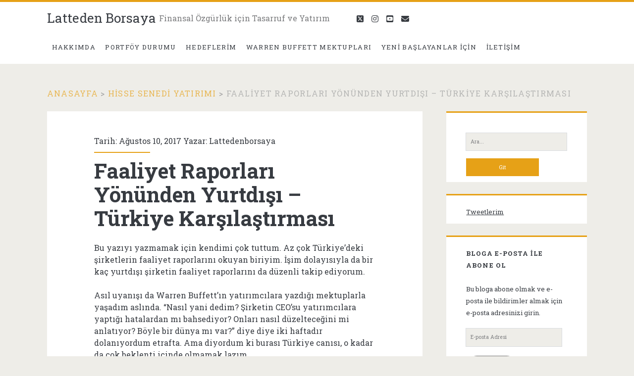

--- FILE ---
content_type: text/html; charset=UTF-8
request_url: https://www.lattedenborsaya.com/2017/08/10/faaliyet-raporlari-yonunden-yurtdisi-turkiye-karsilastirmasi/
body_size: 24269
content:
<!DOCTYPE html>
<html lang="tr">
<head>
	<title>Latteden Borsaya Faaliyet Raporları Yönünden Yurtdışı &#8211; Türkiye Karşılaştırması</title>
<meta name='robots' content='max-image-preview:large' />
<meta charset="UTF-8" />
<meta name="viewport" content="width=device-width, initial-scale=1" />
<meta name="template" content="Ignite 1.84" />
<!-- Jetpack Site Verification Tags -->
<link rel='dns-prefetch' href='//stats.wp.com' />
<link rel='dns-prefetch' href='//fonts.googleapis.com' />
<link rel='dns-prefetch' href='//widgets.wp.com' />
<link rel='dns-prefetch' href='//s0.wp.com' />
<link rel='dns-prefetch' href='//0.gravatar.com' />
<link rel='dns-prefetch' href='//1.gravatar.com' />
<link rel='dns-prefetch' href='//2.gravatar.com' />
<link rel='dns-prefetch' href='//jetpack.wordpress.com' />
<link rel='dns-prefetch' href='//public-api.wordpress.com' />
<link rel='preconnect' href='//c0.wp.com' />
<link rel='preconnect' href='//i0.wp.com' />
<link rel="alternate" type="application/rss+xml" title="Latteden Borsaya &raquo; akışı" href="https://www.lattedenborsaya.com/feed/" />
<link rel="alternate" type="application/rss+xml" title="Latteden Borsaya &raquo; yorum akışı" href="https://www.lattedenborsaya.com/comments/feed/" />
<link rel="alternate" type="application/rss+xml" title="Latteden Borsaya &raquo; Faaliyet Raporları Yönünden Yurtdışı &#8211; Türkiye Karşılaştırması yorum akışı" href="https://www.lattedenborsaya.com/2017/08/10/faaliyet-raporlari-yonunden-yurtdisi-turkiye-karsilastirmasi/feed/" />
<link rel="alternate" title="oEmbed (JSON)" type="application/json+oembed" href="https://www.lattedenborsaya.com/wp-json/oembed/1.0/embed?url=https%3A%2F%2Fwww.lattedenborsaya.com%2F2017%2F08%2F10%2Ffaaliyet-raporlari-yonunden-yurtdisi-turkiye-karsilastirmasi%2F" />
<link rel="alternate" title="oEmbed (XML)" type="text/xml+oembed" href="https://www.lattedenborsaya.com/wp-json/oembed/1.0/embed?url=https%3A%2F%2Fwww.lattedenborsaya.com%2F2017%2F08%2F10%2Ffaaliyet-raporlari-yonunden-yurtdisi-turkiye-karsilastirmasi%2F&#038;format=xml" />
<style id='wp-img-auto-sizes-contain-inline-css' type='text/css'>
img:is([sizes=auto i],[sizes^="auto," i]){contain-intrinsic-size:3000px 1500px}
/*# sourceURL=wp-img-auto-sizes-contain-inline-css */
</style>
<link rel='stylesheet' id='jetpack_related-posts-css' href='https://c0.wp.com/p/jetpack/15.4/modules/related-posts/related-posts.css' type='text/css' media='all' />
<style id='wp-emoji-styles-inline-css' type='text/css'>

	img.wp-smiley, img.emoji {
		display: inline !important;
		border: none !important;
		box-shadow: none !important;
		height: 1em !important;
		width: 1em !important;
		margin: 0 0.07em !important;
		vertical-align: -0.1em !important;
		background: none !important;
		padding: 0 !important;
	}
/*# sourceURL=wp-emoji-styles-inline-css */
</style>
<style id='wp-block-library-inline-css' type='text/css'>
:root{--wp-block-synced-color:#7a00df;--wp-block-synced-color--rgb:122,0,223;--wp-bound-block-color:var(--wp-block-synced-color);--wp-editor-canvas-background:#ddd;--wp-admin-theme-color:#007cba;--wp-admin-theme-color--rgb:0,124,186;--wp-admin-theme-color-darker-10:#006ba1;--wp-admin-theme-color-darker-10--rgb:0,107,160.5;--wp-admin-theme-color-darker-20:#005a87;--wp-admin-theme-color-darker-20--rgb:0,90,135;--wp-admin-border-width-focus:2px}@media (min-resolution:192dpi){:root{--wp-admin-border-width-focus:1.5px}}.wp-element-button{cursor:pointer}:root .has-very-light-gray-background-color{background-color:#eee}:root .has-very-dark-gray-background-color{background-color:#313131}:root .has-very-light-gray-color{color:#eee}:root .has-very-dark-gray-color{color:#313131}:root .has-vivid-green-cyan-to-vivid-cyan-blue-gradient-background{background:linear-gradient(135deg,#00d084,#0693e3)}:root .has-purple-crush-gradient-background{background:linear-gradient(135deg,#34e2e4,#4721fb 50%,#ab1dfe)}:root .has-hazy-dawn-gradient-background{background:linear-gradient(135deg,#faaca8,#dad0ec)}:root .has-subdued-olive-gradient-background{background:linear-gradient(135deg,#fafae1,#67a671)}:root .has-atomic-cream-gradient-background{background:linear-gradient(135deg,#fdd79a,#004a59)}:root .has-nightshade-gradient-background{background:linear-gradient(135deg,#330968,#31cdcf)}:root .has-midnight-gradient-background{background:linear-gradient(135deg,#020381,#2874fc)}:root{--wp--preset--font-size--normal:16px;--wp--preset--font-size--huge:42px}.has-regular-font-size{font-size:1em}.has-larger-font-size{font-size:2.625em}.has-normal-font-size{font-size:var(--wp--preset--font-size--normal)}.has-huge-font-size{font-size:var(--wp--preset--font-size--huge)}.has-text-align-center{text-align:center}.has-text-align-left{text-align:left}.has-text-align-right{text-align:right}.has-fit-text{white-space:nowrap!important}#end-resizable-editor-section{display:none}.aligncenter{clear:both}.items-justified-left{justify-content:flex-start}.items-justified-center{justify-content:center}.items-justified-right{justify-content:flex-end}.items-justified-space-between{justify-content:space-between}.screen-reader-text{border:0;clip-path:inset(50%);height:1px;margin:-1px;overflow:hidden;padding:0;position:absolute;width:1px;word-wrap:normal!important}.screen-reader-text:focus{background-color:#ddd;clip-path:none;color:#444;display:block;font-size:1em;height:auto;left:5px;line-height:normal;padding:15px 23px 14px;text-decoration:none;top:5px;width:auto;z-index:100000}html :where(.has-border-color){border-style:solid}html :where([style*=border-top-color]){border-top-style:solid}html :where([style*=border-right-color]){border-right-style:solid}html :where([style*=border-bottom-color]){border-bottom-style:solid}html :where([style*=border-left-color]){border-left-style:solid}html :where([style*=border-width]){border-style:solid}html :where([style*=border-top-width]){border-top-style:solid}html :where([style*=border-right-width]){border-right-style:solid}html :where([style*=border-bottom-width]){border-bottom-style:solid}html :where([style*=border-left-width]){border-left-style:solid}html :where(img[class*=wp-image-]){height:auto;max-width:100%}:where(figure){margin:0 0 1em}html :where(.is-position-sticky){--wp-admin--admin-bar--position-offset:var(--wp-admin--admin-bar--height,0px)}@media screen and (max-width:600px){html :where(.is-position-sticky){--wp-admin--admin-bar--position-offset:0px}}

/*# sourceURL=wp-block-library-inline-css */
</style><style id='wp-block-heading-inline-css' type='text/css'>
h1:where(.wp-block-heading).has-background,h2:where(.wp-block-heading).has-background,h3:where(.wp-block-heading).has-background,h4:where(.wp-block-heading).has-background,h5:where(.wp-block-heading).has-background,h6:where(.wp-block-heading).has-background{padding:1.25em 2.375em}h1.has-text-align-left[style*=writing-mode]:where([style*=vertical-lr]),h1.has-text-align-right[style*=writing-mode]:where([style*=vertical-rl]),h2.has-text-align-left[style*=writing-mode]:where([style*=vertical-lr]),h2.has-text-align-right[style*=writing-mode]:where([style*=vertical-rl]),h3.has-text-align-left[style*=writing-mode]:where([style*=vertical-lr]),h3.has-text-align-right[style*=writing-mode]:where([style*=vertical-rl]),h4.has-text-align-left[style*=writing-mode]:where([style*=vertical-lr]),h4.has-text-align-right[style*=writing-mode]:where([style*=vertical-rl]),h5.has-text-align-left[style*=writing-mode]:where([style*=vertical-lr]),h5.has-text-align-right[style*=writing-mode]:where([style*=vertical-rl]),h6.has-text-align-left[style*=writing-mode]:where([style*=vertical-lr]),h6.has-text-align-right[style*=writing-mode]:where([style*=vertical-rl]){rotate:180deg}
/*# sourceURL=https://c0.wp.com/c/6.9/wp-includes/blocks/heading/style.min.css */
</style>
<style id='wp-block-image-inline-css' type='text/css'>
.wp-block-image>a,.wp-block-image>figure>a{display:inline-block}.wp-block-image img{box-sizing:border-box;height:auto;max-width:100%;vertical-align:bottom}@media not (prefers-reduced-motion){.wp-block-image img.hide{visibility:hidden}.wp-block-image img.show{animation:show-content-image .4s}}.wp-block-image[style*=border-radius] img,.wp-block-image[style*=border-radius]>a{border-radius:inherit}.wp-block-image.has-custom-border img{box-sizing:border-box}.wp-block-image.aligncenter{text-align:center}.wp-block-image.alignfull>a,.wp-block-image.alignwide>a{width:100%}.wp-block-image.alignfull img,.wp-block-image.alignwide img{height:auto;width:100%}.wp-block-image .aligncenter,.wp-block-image .alignleft,.wp-block-image .alignright,.wp-block-image.aligncenter,.wp-block-image.alignleft,.wp-block-image.alignright{display:table}.wp-block-image .aligncenter>figcaption,.wp-block-image .alignleft>figcaption,.wp-block-image .alignright>figcaption,.wp-block-image.aligncenter>figcaption,.wp-block-image.alignleft>figcaption,.wp-block-image.alignright>figcaption{caption-side:bottom;display:table-caption}.wp-block-image .alignleft{float:left;margin:.5em 1em .5em 0}.wp-block-image .alignright{float:right;margin:.5em 0 .5em 1em}.wp-block-image .aligncenter{margin-left:auto;margin-right:auto}.wp-block-image :where(figcaption){margin-bottom:1em;margin-top:.5em}.wp-block-image.is-style-circle-mask img{border-radius:9999px}@supports ((-webkit-mask-image:none) or (mask-image:none)) or (-webkit-mask-image:none){.wp-block-image.is-style-circle-mask img{border-radius:0;-webkit-mask-image:url('data:image/svg+xml;utf8,<svg viewBox="0 0 100 100" xmlns="http://www.w3.org/2000/svg"><circle cx="50" cy="50" r="50"/></svg>');mask-image:url('data:image/svg+xml;utf8,<svg viewBox="0 0 100 100" xmlns="http://www.w3.org/2000/svg"><circle cx="50" cy="50" r="50"/></svg>');mask-mode:alpha;-webkit-mask-position:center;mask-position:center;-webkit-mask-repeat:no-repeat;mask-repeat:no-repeat;-webkit-mask-size:contain;mask-size:contain}}:root :where(.wp-block-image.is-style-rounded img,.wp-block-image .is-style-rounded img){border-radius:9999px}.wp-block-image figure{margin:0}.wp-lightbox-container{display:flex;flex-direction:column;position:relative}.wp-lightbox-container img{cursor:zoom-in}.wp-lightbox-container img:hover+button{opacity:1}.wp-lightbox-container button{align-items:center;backdrop-filter:blur(16px) saturate(180%);background-color:#5a5a5a40;border:none;border-radius:4px;cursor:zoom-in;display:flex;height:20px;justify-content:center;opacity:0;padding:0;position:absolute;right:16px;text-align:center;top:16px;width:20px;z-index:100}@media not (prefers-reduced-motion){.wp-lightbox-container button{transition:opacity .2s ease}}.wp-lightbox-container button:focus-visible{outline:3px auto #5a5a5a40;outline:3px auto -webkit-focus-ring-color;outline-offset:3px}.wp-lightbox-container button:hover{cursor:pointer;opacity:1}.wp-lightbox-container button:focus{opacity:1}.wp-lightbox-container button:focus,.wp-lightbox-container button:hover,.wp-lightbox-container button:not(:hover):not(:active):not(.has-background){background-color:#5a5a5a40;border:none}.wp-lightbox-overlay{box-sizing:border-box;cursor:zoom-out;height:100vh;left:0;overflow:hidden;position:fixed;top:0;visibility:hidden;width:100%;z-index:100000}.wp-lightbox-overlay .close-button{align-items:center;cursor:pointer;display:flex;justify-content:center;min-height:40px;min-width:40px;padding:0;position:absolute;right:calc(env(safe-area-inset-right) + 16px);top:calc(env(safe-area-inset-top) + 16px);z-index:5000000}.wp-lightbox-overlay .close-button:focus,.wp-lightbox-overlay .close-button:hover,.wp-lightbox-overlay .close-button:not(:hover):not(:active):not(.has-background){background:none;border:none}.wp-lightbox-overlay .lightbox-image-container{height:var(--wp--lightbox-container-height);left:50%;overflow:hidden;position:absolute;top:50%;transform:translate(-50%,-50%);transform-origin:top left;width:var(--wp--lightbox-container-width);z-index:9999999999}.wp-lightbox-overlay .wp-block-image{align-items:center;box-sizing:border-box;display:flex;height:100%;justify-content:center;margin:0;position:relative;transform-origin:0 0;width:100%;z-index:3000000}.wp-lightbox-overlay .wp-block-image img{height:var(--wp--lightbox-image-height);min-height:var(--wp--lightbox-image-height);min-width:var(--wp--lightbox-image-width);width:var(--wp--lightbox-image-width)}.wp-lightbox-overlay .wp-block-image figcaption{display:none}.wp-lightbox-overlay button{background:none;border:none}.wp-lightbox-overlay .scrim{background-color:#fff;height:100%;opacity:.9;position:absolute;width:100%;z-index:2000000}.wp-lightbox-overlay.active{visibility:visible}@media not (prefers-reduced-motion){.wp-lightbox-overlay.active{animation:turn-on-visibility .25s both}.wp-lightbox-overlay.active img{animation:turn-on-visibility .35s both}.wp-lightbox-overlay.show-closing-animation:not(.active){animation:turn-off-visibility .35s both}.wp-lightbox-overlay.show-closing-animation:not(.active) img{animation:turn-off-visibility .25s both}.wp-lightbox-overlay.zoom.active{animation:none;opacity:1;visibility:visible}.wp-lightbox-overlay.zoom.active .lightbox-image-container{animation:lightbox-zoom-in .4s}.wp-lightbox-overlay.zoom.active .lightbox-image-container img{animation:none}.wp-lightbox-overlay.zoom.active .scrim{animation:turn-on-visibility .4s forwards}.wp-lightbox-overlay.zoom.show-closing-animation:not(.active){animation:none}.wp-lightbox-overlay.zoom.show-closing-animation:not(.active) .lightbox-image-container{animation:lightbox-zoom-out .4s}.wp-lightbox-overlay.zoom.show-closing-animation:not(.active) .lightbox-image-container img{animation:none}.wp-lightbox-overlay.zoom.show-closing-animation:not(.active) .scrim{animation:turn-off-visibility .4s forwards}}@keyframes show-content-image{0%{visibility:hidden}99%{visibility:hidden}to{visibility:visible}}@keyframes turn-on-visibility{0%{opacity:0}to{opacity:1}}@keyframes turn-off-visibility{0%{opacity:1;visibility:visible}99%{opacity:0;visibility:visible}to{opacity:0;visibility:hidden}}@keyframes lightbox-zoom-in{0%{transform:translate(calc((-100vw + var(--wp--lightbox-scrollbar-width))/2 + var(--wp--lightbox-initial-left-position)),calc(-50vh + var(--wp--lightbox-initial-top-position))) scale(var(--wp--lightbox-scale))}to{transform:translate(-50%,-50%) scale(1)}}@keyframes lightbox-zoom-out{0%{transform:translate(-50%,-50%) scale(1);visibility:visible}99%{visibility:visible}to{transform:translate(calc((-100vw + var(--wp--lightbox-scrollbar-width))/2 + var(--wp--lightbox-initial-left-position)),calc(-50vh + var(--wp--lightbox-initial-top-position))) scale(var(--wp--lightbox-scale));visibility:hidden}}
/*# sourceURL=https://c0.wp.com/c/6.9/wp-includes/blocks/image/style.min.css */
</style>
<style id='wp-block-paragraph-inline-css' type='text/css'>
.is-small-text{font-size:.875em}.is-regular-text{font-size:1em}.is-large-text{font-size:2.25em}.is-larger-text{font-size:3em}.has-drop-cap:not(:focus):first-letter{float:left;font-size:8.4em;font-style:normal;font-weight:100;line-height:.68;margin:.05em .1em 0 0;text-transform:uppercase}body.rtl .has-drop-cap:not(:focus):first-letter{float:none;margin-left:.1em}p.has-drop-cap.has-background{overflow:hidden}:root :where(p.has-background){padding:1.25em 2.375em}:where(p.has-text-color:not(.has-link-color)) a{color:inherit}p.has-text-align-left[style*="writing-mode:vertical-lr"],p.has-text-align-right[style*="writing-mode:vertical-rl"]{rotate:180deg}
/*# sourceURL=https://c0.wp.com/c/6.9/wp-includes/blocks/paragraph/style.min.css */
</style>
<style id='global-styles-inline-css' type='text/css'>
:root{--wp--preset--aspect-ratio--square: 1;--wp--preset--aspect-ratio--4-3: 4/3;--wp--preset--aspect-ratio--3-4: 3/4;--wp--preset--aspect-ratio--3-2: 3/2;--wp--preset--aspect-ratio--2-3: 2/3;--wp--preset--aspect-ratio--16-9: 16/9;--wp--preset--aspect-ratio--9-16: 9/16;--wp--preset--color--black: #000000;--wp--preset--color--cyan-bluish-gray: #abb8c3;--wp--preset--color--white: #ffffff;--wp--preset--color--pale-pink: #f78da7;--wp--preset--color--vivid-red: #cf2e2e;--wp--preset--color--luminous-vivid-orange: #ff6900;--wp--preset--color--luminous-vivid-amber: #fcb900;--wp--preset--color--light-green-cyan: #7bdcb5;--wp--preset--color--vivid-green-cyan: #00d084;--wp--preset--color--pale-cyan-blue: #8ed1fc;--wp--preset--color--vivid-cyan-blue: #0693e3;--wp--preset--color--vivid-purple: #9b51e0;--wp--preset--gradient--vivid-cyan-blue-to-vivid-purple: linear-gradient(135deg,rgb(6,147,227) 0%,rgb(155,81,224) 100%);--wp--preset--gradient--light-green-cyan-to-vivid-green-cyan: linear-gradient(135deg,rgb(122,220,180) 0%,rgb(0,208,130) 100%);--wp--preset--gradient--luminous-vivid-amber-to-luminous-vivid-orange: linear-gradient(135deg,rgb(252,185,0) 0%,rgb(255,105,0) 100%);--wp--preset--gradient--luminous-vivid-orange-to-vivid-red: linear-gradient(135deg,rgb(255,105,0) 0%,rgb(207,46,46) 100%);--wp--preset--gradient--very-light-gray-to-cyan-bluish-gray: linear-gradient(135deg,rgb(238,238,238) 0%,rgb(169,184,195) 100%);--wp--preset--gradient--cool-to-warm-spectrum: linear-gradient(135deg,rgb(74,234,220) 0%,rgb(151,120,209) 20%,rgb(207,42,186) 40%,rgb(238,44,130) 60%,rgb(251,105,98) 80%,rgb(254,248,76) 100%);--wp--preset--gradient--blush-light-purple: linear-gradient(135deg,rgb(255,206,236) 0%,rgb(152,150,240) 100%);--wp--preset--gradient--blush-bordeaux: linear-gradient(135deg,rgb(254,205,165) 0%,rgb(254,45,45) 50%,rgb(107,0,62) 100%);--wp--preset--gradient--luminous-dusk: linear-gradient(135deg,rgb(255,203,112) 0%,rgb(199,81,192) 50%,rgb(65,88,208) 100%);--wp--preset--gradient--pale-ocean: linear-gradient(135deg,rgb(255,245,203) 0%,rgb(182,227,212) 50%,rgb(51,167,181) 100%);--wp--preset--gradient--electric-grass: linear-gradient(135deg,rgb(202,248,128) 0%,rgb(113,206,126) 100%);--wp--preset--gradient--midnight: linear-gradient(135deg,rgb(2,3,129) 0%,rgb(40,116,252) 100%);--wp--preset--font-size--small: 13px;--wp--preset--font-size--medium: 20px;--wp--preset--font-size--large: 21px;--wp--preset--font-size--x-large: 42px;--wp--preset--font-size--regular: 16px;--wp--preset--font-size--larger: 36px;--wp--preset--spacing--20: 0.44rem;--wp--preset--spacing--30: 0.67rem;--wp--preset--spacing--40: 1rem;--wp--preset--spacing--50: 1.5rem;--wp--preset--spacing--60: 2.25rem;--wp--preset--spacing--70: 3.38rem;--wp--preset--spacing--80: 5.06rem;--wp--preset--shadow--natural: 6px 6px 9px rgba(0, 0, 0, 0.2);--wp--preset--shadow--deep: 12px 12px 50px rgba(0, 0, 0, 0.4);--wp--preset--shadow--sharp: 6px 6px 0px rgba(0, 0, 0, 0.2);--wp--preset--shadow--outlined: 6px 6px 0px -3px rgb(255, 255, 255), 6px 6px rgb(0, 0, 0);--wp--preset--shadow--crisp: 6px 6px 0px rgb(0, 0, 0);}:where(.is-layout-flex){gap: 0.5em;}:where(.is-layout-grid){gap: 0.5em;}body .is-layout-flex{display: flex;}.is-layout-flex{flex-wrap: wrap;align-items: center;}.is-layout-flex > :is(*, div){margin: 0;}body .is-layout-grid{display: grid;}.is-layout-grid > :is(*, div){margin: 0;}:where(.wp-block-columns.is-layout-flex){gap: 2em;}:where(.wp-block-columns.is-layout-grid){gap: 2em;}:where(.wp-block-post-template.is-layout-flex){gap: 1.25em;}:where(.wp-block-post-template.is-layout-grid){gap: 1.25em;}.has-black-color{color: var(--wp--preset--color--black) !important;}.has-cyan-bluish-gray-color{color: var(--wp--preset--color--cyan-bluish-gray) !important;}.has-white-color{color: var(--wp--preset--color--white) !important;}.has-pale-pink-color{color: var(--wp--preset--color--pale-pink) !important;}.has-vivid-red-color{color: var(--wp--preset--color--vivid-red) !important;}.has-luminous-vivid-orange-color{color: var(--wp--preset--color--luminous-vivid-orange) !important;}.has-luminous-vivid-amber-color{color: var(--wp--preset--color--luminous-vivid-amber) !important;}.has-light-green-cyan-color{color: var(--wp--preset--color--light-green-cyan) !important;}.has-vivid-green-cyan-color{color: var(--wp--preset--color--vivid-green-cyan) !important;}.has-pale-cyan-blue-color{color: var(--wp--preset--color--pale-cyan-blue) !important;}.has-vivid-cyan-blue-color{color: var(--wp--preset--color--vivid-cyan-blue) !important;}.has-vivid-purple-color{color: var(--wp--preset--color--vivid-purple) !important;}.has-black-background-color{background-color: var(--wp--preset--color--black) !important;}.has-cyan-bluish-gray-background-color{background-color: var(--wp--preset--color--cyan-bluish-gray) !important;}.has-white-background-color{background-color: var(--wp--preset--color--white) !important;}.has-pale-pink-background-color{background-color: var(--wp--preset--color--pale-pink) !important;}.has-vivid-red-background-color{background-color: var(--wp--preset--color--vivid-red) !important;}.has-luminous-vivid-orange-background-color{background-color: var(--wp--preset--color--luminous-vivid-orange) !important;}.has-luminous-vivid-amber-background-color{background-color: var(--wp--preset--color--luminous-vivid-amber) !important;}.has-light-green-cyan-background-color{background-color: var(--wp--preset--color--light-green-cyan) !important;}.has-vivid-green-cyan-background-color{background-color: var(--wp--preset--color--vivid-green-cyan) !important;}.has-pale-cyan-blue-background-color{background-color: var(--wp--preset--color--pale-cyan-blue) !important;}.has-vivid-cyan-blue-background-color{background-color: var(--wp--preset--color--vivid-cyan-blue) !important;}.has-vivid-purple-background-color{background-color: var(--wp--preset--color--vivid-purple) !important;}.has-black-border-color{border-color: var(--wp--preset--color--black) !important;}.has-cyan-bluish-gray-border-color{border-color: var(--wp--preset--color--cyan-bluish-gray) !important;}.has-white-border-color{border-color: var(--wp--preset--color--white) !important;}.has-pale-pink-border-color{border-color: var(--wp--preset--color--pale-pink) !important;}.has-vivid-red-border-color{border-color: var(--wp--preset--color--vivid-red) !important;}.has-luminous-vivid-orange-border-color{border-color: var(--wp--preset--color--luminous-vivid-orange) !important;}.has-luminous-vivid-amber-border-color{border-color: var(--wp--preset--color--luminous-vivid-amber) !important;}.has-light-green-cyan-border-color{border-color: var(--wp--preset--color--light-green-cyan) !important;}.has-vivid-green-cyan-border-color{border-color: var(--wp--preset--color--vivid-green-cyan) !important;}.has-pale-cyan-blue-border-color{border-color: var(--wp--preset--color--pale-cyan-blue) !important;}.has-vivid-cyan-blue-border-color{border-color: var(--wp--preset--color--vivid-cyan-blue) !important;}.has-vivid-purple-border-color{border-color: var(--wp--preset--color--vivid-purple) !important;}.has-vivid-cyan-blue-to-vivid-purple-gradient-background{background: var(--wp--preset--gradient--vivid-cyan-blue-to-vivid-purple) !important;}.has-light-green-cyan-to-vivid-green-cyan-gradient-background{background: var(--wp--preset--gradient--light-green-cyan-to-vivid-green-cyan) !important;}.has-luminous-vivid-amber-to-luminous-vivid-orange-gradient-background{background: var(--wp--preset--gradient--luminous-vivid-amber-to-luminous-vivid-orange) !important;}.has-luminous-vivid-orange-to-vivid-red-gradient-background{background: var(--wp--preset--gradient--luminous-vivid-orange-to-vivid-red) !important;}.has-very-light-gray-to-cyan-bluish-gray-gradient-background{background: var(--wp--preset--gradient--very-light-gray-to-cyan-bluish-gray) !important;}.has-cool-to-warm-spectrum-gradient-background{background: var(--wp--preset--gradient--cool-to-warm-spectrum) !important;}.has-blush-light-purple-gradient-background{background: var(--wp--preset--gradient--blush-light-purple) !important;}.has-blush-bordeaux-gradient-background{background: var(--wp--preset--gradient--blush-bordeaux) !important;}.has-luminous-dusk-gradient-background{background: var(--wp--preset--gradient--luminous-dusk) !important;}.has-pale-ocean-gradient-background{background: var(--wp--preset--gradient--pale-ocean) !important;}.has-electric-grass-gradient-background{background: var(--wp--preset--gradient--electric-grass) !important;}.has-midnight-gradient-background{background: var(--wp--preset--gradient--midnight) !important;}.has-small-font-size{font-size: var(--wp--preset--font-size--small) !important;}.has-medium-font-size{font-size: var(--wp--preset--font-size--medium) !important;}.has-large-font-size{font-size: var(--wp--preset--font-size--large) !important;}.has-x-large-font-size{font-size: var(--wp--preset--font-size--x-large) !important;}
/*# sourceURL=global-styles-inline-css */
</style>

<style id='classic-theme-styles-inline-css' type='text/css'>
/*! This file is auto-generated */
.wp-block-button__link{color:#fff;background-color:#32373c;border-radius:9999px;box-shadow:none;text-decoration:none;padding:calc(.667em + 2px) calc(1.333em + 2px);font-size:1.125em}.wp-block-file__button{background:#32373c;color:#fff;text-decoration:none}
/*# sourceURL=/wp-includes/css/classic-themes.min.css */
</style>
<link rel='stylesheet' id='buy-me-a-coffee-css' href='https://www.lattedenborsaya.com/wp-content/plugins/buymeacoffee/public/css/buy-me-a-coffee-public.css?ver=4.4.2' type='text/css' media='all' />
<link crossorigin="anonymous" rel='stylesheet' id='ct-ignite-google-fonts-css' href='//fonts.googleapis.com/css?family=Roboto+Slab%3AThin%2CLight%2CRegular%2CBold&#038;subset=latin%2Clatin-ext&#038;ver=6.9' type='text/css' media='all' />
<link rel='stylesheet' id='ct-ignite-font-awesome-css' href='https://www.lattedenborsaya.com/wp-content/themes/ignite/assets/font-awesome/css/all.min.css?ver=6.9' type='text/css' media='all' />
<link rel='stylesheet' id='ct-ignite-style-css' href='https://www.lattedenborsaya.com/wp-content/themes/ignite/style.css?ver=6.9' type='text/css' media='all' />
<style id='ct-ignite-style-inline-css' type='text/css'>

            body, h1, h2, h3, h4, h5, h6, input:not([type='checkbox']):not([type='radio']):not([type='submit']):not([type='file']), input[type='submit'], textarea {
                font-family: Roboto Slab;
                font-style: normal;
                font-weight: 400;
            }
        

            .overflow-container {
                background: ;
            }
            .main, .sidebar-primary-container, .breadcrumb-trail {
                background: none;
            }
        
/*# sourceURL=ct-ignite-style-inline-css */
</style>
<link rel='stylesheet' id='jetpack_likes-css' href='https://c0.wp.com/p/jetpack/15.4/modules/likes/style.css' type='text/css' media='all' />
<link rel='stylesheet' id='jetpack-subscriptions-css' href='https://c0.wp.com/p/jetpack/15.4/_inc/build/subscriptions/subscriptions.min.css' type='text/css' media='all' />
<link rel='stylesheet' id='sharedaddy-css' href='https://c0.wp.com/p/jetpack/15.4/modules/sharedaddy/sharing.css' type='text/css' media='all' />
<link rel='stylesheet' id='social-logos-css' href='https://c0.wp.com/p/jetpack/15.4/_inc/social-logos/social-logos.min.css' type='text/css' media='all' />
<script type="text/javascript" id="jetpack_related-posts-js-extra">
/* <![CDATA[ */
var related_posts_js_options = {"post_heading":"h4"};
//# sourceURL=jetpack_related-posts-js-extra
/* ]]> */
</script>
<script type="text/javascript" src="https://c0.wp.com/p/jetpack/15.4/_inc/build/related-posts/related-posts.min.js" id="jetpack_related-posts-js"></script>
<script type="text/javascript" src="https://c0.wp.com/c/6.9/wp-includes/js/jquery/jquery.min.js" id="jquery-core-js"></script>
<script type="text/javascript" src="https://c0.wp.com/c/6.9/wp-includes/js/jquery/jquery-migrate.min.js" id="jquery-migrate-js"></script>
<script type="text/javascript" src="https://www.lattedenborsaya.com/wp-content/plugins/buymeacoffee/public/js/buy-me-a-coffee-public.js?ver=4.4.2" id="buy-me-a-coffee-js"></script>
<link rel="https://api.w.org/" href="https://www.lattedenborsaya.com/wp-json/" /><link rel="alternate" title="JSON" type="application/json" href="https://www.lattedenborsaya.com/wp-json/wp/v2/posts/627" /><link rel="EditURI" type="application/rsd+xml" title="RSD" href="https://www.lattedenborsaya.com/xmlrpc.php?rsd" />
<meta name="generator" content="WordPress 6.9" />
<link rel="canonical" href="https://www.lattedenborsaya.com/2017/08/10/faaliyet-raporlari-yonunden-yurtdisi-turkiye-karsilastirmasi/" />
<link rel='shortlink' href='https://wp.me/p9kK9G-a7' />
        <script data-name="BMC-Widget" src="https://cdnjs.buymeacoffee.com/1.0.0/widget.prod.min.js" data-id="lattedenborsaya" data-description=" " data-message=" " data-color="#FF813F" data-position=" " data-x_margin=" " data-y_margin=" ">
        </script>
        <script async src="https://pagead2.googlesyndication.com/pagead/js/adsbygoogle.js?client=ca-pub-4308046173619148"
     crossorigin="anonymous"></script>	<style>img#wpstats{display:none}</style>
		<style type="text/css">.recentcomments a{display:inline !important;padding:0 !important;margin:0 !important;}</style><meta name="description" content="Türkiye&#039;deki ve yurtdışındaki şirketlerin faaliyet kalite yönünden karşılaştırılması" />
<link rel="amphtml" href="https://www.lattedenborsaya.com/2017/08/10/faaliyet-raporlari-yonunden-yurtdisi-turkiye-karsilastirmasi/amp/">
<!-- Jetpack Open Graph Tags -->
<meta property="og:type" content="article" />
<meta property="og:title" content="Latteden Borsaya Faaliyet Raporları Yönünden Yurtdışı &#8211; Türkiye Karşılaştırması" />
<meta property="og:url" content="https://www.lattedenborsaya.com/2017/08/10/faaliyet-raporlari-yonunden-yurtdisi-turkiye-karsilastirmasi/" />
<meta property="og:description" content="Türkiye&#039;deki ve yurtdışındaki şirketlerin faaliyet kalite yönünden karşılaştırılması" />
<meta property="article:published_time" content="2017-08-10T18:03:15+00:00" />
<meta property="article:modified_time" content="2021-07-30T15:20:50+00:00" />
<meta property="og:site_name" content="Latteden Borsaya" />
<meta property="og:image" content="https://www.lattedenborsaya.com/wp-content/uploads/2018/03/report-3050965_1920.jpg" />
<meta property="og:image:width" content="1920" />
<meta property="og:image:height" content="981" />
<meta property="og:image:alt" content="" />
<meta property="og:locale" content="tr_TR" />
<meta name="twitter:text:title" content="Faaliyet Raporları Yönünden Yurtdışı &#8211; Türkiye Karşılaştırması" />
<meta name="twitter:image" content="https://www.lattedenborsaya.com/wp-content/uploads/2018/03/report-3050965_1920.jpg?w=640" />
<meta name="twitter:card" content="summary_large_image" />

<!-- End Jetpack Open Graph Tags -->
<link rel="icon" href="https://i0.wp.com/www.lattedenborsaya.com/wp-content/uploads/2018/03/cropped-Ekran-Resmi-2018-02-07-16.35.51.png?fit=32%2C32&#038;ssl=1" sizes="32x32" />
<link rel="icon" href="https://i0.wp.com/www.lattedenborsaya.com/wp-content/uploads/2018/03/cropped-Ekran-Resmi-2018-02-07-16.35.51.png?fit=192%2C192&#038;ssl=1" sizes="192x192" />
<link rel="apple-touch-icon" href="https://i0.wp.com/www.lattedenborsaya.com/wp-content/uploads/2018/03/cropped-Ekran-Resmi-2018-02-07-16.35.51.png?fit=180%2C180&#038;ssl=1" />
<meta name="msapplication-TileImage" content="https://i0.wp.com/www.lattedenborsaya.com/wp-content/uploads/2018/03/cropped-Ekran-Resmi-2018-02-07-16.35.51.png?fit=270%2C270&#038;ssl=1" />
<!-- Global site tag (gtag.js) - Google Analytics -->
<script async src="https://www.googletagmanager.com/gtag/js?id=UA-101523129-1"></script>
<script>
  window.dataLayer = window.dataLayer || [];
  function gtag(){dataLayer.push(arguments);}
  gtag('js', new Date());

  gtag('config', 'UA-101523129-1');
</script>
<script data-ad-client="ca-pub-4308046173619148" async src="https://pagead2.googlesyndication.com/pagead/js/adsbygoogle.js"></script>
<script async custom-element="amp-auto-ads"
        src="https://cdn.ampproject.org/v0/amp-auto-ads-0.1.js">
</script><style id='jetpack-block-subscriptions-inline-css' type='text/css'>
.is-style-compact .is-not-subscriber .wp-block-button__link,.is-style-compact .is-not-subscriber .wp-block-jetpack-subscriptions__button{border-end-start-radius:0!important;border-start-start-radius:0!important;margin-inline-start:0!important}.is-style-compact .is-not-subscriber .components-text-control__input,.is-style-compact .is-not-subscriber p#subscribe-email input[type=email]{border-end-end-radius:0!important;border-start-end-radius:0!important}.is-style-compact:not(.wp-block-jetpack-subscriptions__use-newline) .components-text-control__input{border-inline-end-width:0!important}.wp-block-jetpack-subscriptions.wp-block-jetpack-subscriptions__supports-newline .wp-block-jetpack-subscriptions__form-container{display:flex;flex-direction:column}.wp-block-jetpack-subscriptions.wp-block-jetpack-subscriptions__supports-newline:not(.wp-block-jetpack-subscriptions__use-newline) .is-not-subscriber .wp-block-jetpack-subscriptions__form-elements{align-items:flex-start;display:flex}.wp-block-jetpack-subscriptions.wp-block-jetpack-subscriptions__supports-newline:not(.wp-block-jetpack-subscriptions__use-newline) p#subscribe-submit{display:flex;justify-content:center}.wp-block-jetpack-subscriptions.wp-block-jetpack-subscriptions__supports-newline .wp-block-jetpack-subscriptions__form .wp-block-jetpack-subscriptions__button,.wp-block-jetpack-subscriptions.wp-block-jetpack-subscriptions__supports-newline .wp-block-jetpack-subscriptions__form .wp-block-jetpack-subscriptions__textfield .components-text-control__input,.wp-block-jetpack-subscriptions.wp-block-jetpack-subscriptions__supports-newline .wp-block-jetpack-subscriptions__form button,.wp-block-jetpack-subscriptions.wp-block-jetpack-subscriptions__supports-newline .wp-block-jetpack-subscriptions__form input[type=email],.wp-block-jetpack-subscriptions.wp-block-jetpack-subscriptions__supports-newline form .wp-block-jetpack-subscriptions__button,.wp-block-jetpack-subscriptions.wp-block-jetpack-subscriptions__supports-newline form .wp-block-jetpack-subscriptions__textfield .components-text-control__input,.wp-block-jetpack-subscriptions.wp-block-jetpack-subscriptions__supports-newline form button,.wp-block-jetpack-subscriptions.wp-block-jetpack-subscriptions__supports-newline form input[type=email]{box-sizing:border-box;cursor:pointer;line-height:1.3;min-width:auto!important;white-space:nowrap!important}.wp-block-jetpack-subscriptions.wp-block-jetpack-subscriptions__supports-newline .wp-block-jetpack-subscriptions__form input[type=email]::placeholder,.wp-block-jetpack-subscriptions.wp-block-jetpack-subscriptions__supports-newline .wp-block-jetpack-subscriptions__form input[type=email]:disabled,.wp-block-jetpack-subscriptions.wp-block-jetpack-subscriptions__supports-newline form input[type=email]::placeholder,.wp-block-jetpack-subscriptions.wp-block-jetpack-subscriptions__supports-newline form input[type=email]:disabled{color:currentColor;opacity:.5}.wp-block-jetpack-subscriptions.wp-block-jetpack-subscriptions__supports-newline .wp-block-jetpack-subscriptions__form .wp-block-jetpack-subscriptions__button,.wp-block-jetpack-subscriptions.wp-block-jetpack-subscriptions__supports-newline .wp-block-jetpack-subscriptions__form button,.wp-block-jetpack-subscriptions.wp-block-jetpack-subscriptions__supports-newline form .wp-block-jetpack-subscriptions__button,.wp-block-jetpack-subscriptions.wp-block-jetpack-subscriptions__supports-newline form button{border-color:#0000;border-style:solid}.wp-block-jetpack-subscriptions.wp-block-jetpack-subscriptions__supports-newline .wp-block-jetpack-subscriptions__form .wp-block-jetpack-subscriptions__textfield,.wp-block-jetpack-subscriptions.wp-block-jetpack-subscriptions__supports-newline .wp-block-jetpack-subscriptions__form p#subscribe-email,.wp-block-jetpack-subscriptions.wp-block-jetpack-subscriptions__supports-newline form .wp-block-jetpack-subscriptions__textfield,.wp-block-jetpack-subscriptions.wp-block-jetpack-subscriptions__supports-newline form p#subscribe-email{background:#0000;flex-grow:1}.wp-block-jetpack-subscriptions.wp-block-jetpack-subscriptions__supports-newline .wp-block-jetpack-subscriptions__form .wp-block-jetpack-subscriptions__textfield .components-base-control__field,.wp-block-jetpack-subscriptions.wp-block-jetpack-subscriptions__supports-newline .wp-block-jetpack-subscriptions__form .wp-block-jetpack-subscriptions__textfield .components-text-control__input,.wp-block-jetpack-subscriptions.wp-block-jetpack-subscriptions__supports-newline .wp-block-jetpack-subscriptions__form .wp-block-jetpack-subscriptions__textfield input[type=email],.wp-block-jetpack-subscriptions.wp-block-jetpack-subscriptions__supports-newline .wp-block-jetpack-subscriptions__form p#subscribe-email .components-base-control__field,.wp-block-jetpack-subscriptions.wp-block-jetpack-subscriptions__supports-newline .wp-block-jetpack-subscriptions__form p#subscribe-email .components-text-control__input,.wp-block-jetpack-subscriptions.wp-block-jetpack-subscriptions__supports-newline .wp-block-jetpack-subscriptions__form p#subscribe-email input[type=email],.wp-block-jetpack-subscriptions.wp-block-jetpack-subscriptions__supports-newline form .wp-block-jetpack-subscriptions__textfield .components-base-control__field,.wp-block-jetpack-subscriptions.wp-block-jetpack-subscriptions__supports-newline form .wp-block-jetpack-subscriptions__textfield .components-text-control__input,.wp-block-jetpack-subscriptions.wp-block-jetpack-subscriptions__supports-newline form .wp-block-jetpack-subscriptions__textfield input[type=email],.wp-block-jetpack-subscriptions.wp-block-jetpack-subscriptions__supports-newline form p#subscribe-email .components-base-control__field,.wp-block-jetpack-subscriptions.wp-block-jetpack-subscriptions__supports-newline form p#subscribe-email .components-text-control__input,.wp-block-jetpack-subscriptions.wp-block-jetpack-subscriptions__supports-newline form p#subscribe-email input[type=email]{height:auto;margin:0;width:100%}.wp-block-jetpack-subscriptions.wp-block-jetpack-subscriptions__supports-newline .wp-block-jetpack-subscriptions__form p#subscribe-email,.wp-block-jetpack-subscriptions.wp-block-jetpack-subscriptions__supports-newline .wp-block-jetpack-subscriptions__form p#subscribe-submit,.wp-block-jetpack-subscriptions.wp-block-jetpack-subscriptions__supports-newline form p#subscribe-email,.wp-block-jetpack-subscriptions.wp-block-jetpack-subscriptions__supports-newline form p#subscribe-submit{line-height:0;margin:0;padding:0}.wp-block-jetpack-subscriptions.wp-block-jetpack-subscriptions__supports-newline.wp-block-jetpack-subscriptions__show-subs .wp-block-jetpack-subscriptions__subscount{font-size:16px;margin:8px 0;text-align:end}.wp-block-jetpack-subscriptions.wp-block-jetpack-subscriptions__supports-newline.wp-block-jetpack-subscriptions__use-newline .wp-block-jetpack-subscriptions__form-elements{display:block}.wp-block-jetpack-subscriptions.wp-block-jetpack-subscriptions__supports-newline.wp-block-jetpack-subscriptions__use-newline .wp-block-jetpack-subscriptions__button,.wp-block-jetpack-subscriptions.wp-block-jetpack-subscriptions__supports-newline.wp-block-jetpack-subscriptions__use-newline button{display:inline-block;max-width:100%}.wp-block-jetpack-subscriptions.wp-block-jetpack-subscriptions__supports-newline.wp-block-jetpack-subscriptions__use-newline .wp-block-jetpack-subscriptions__subscount{text-align:start}#subscribe-submit.is-link{text-align:center;width:auto!important}#subscribe-submit.is-link a{margin-left:0!important;margin-top:0!important;width:auto!important}@keyframes jetpack-memberships_button__spinner-animation{to{transform:rotate(1turn)}}.jetpack-memberships-spinner{display:none;height:1em;margin:0 0 0 5px;width:1em}.jetpack-memberships-spinner svg{height:100%;margin-bottom:-2px;width:100%}.jetpack-memberships-spinner-rotating{animation:jetpack-memberships_button__spinner-animation .75s linear infinite;transform-origin:center}.is-loading .jetpack-memberships-spinner{display:inline-block}body.jetpack-memberships-modal-open{overflow:hidden}dialog.jetpack-memberships-modal{opacity:1}dialog.jetpack-memberships-modal,dialog.jetpack-memberships-modal iframe{background:#0000;border:0;bottom:0;box-shadow:none;height:100%;left:0;margin:0;padding:0;position:fixed;right:0;top:0;width:100%}dialog.jetpack-memberships-modal::backdrop{background-color:#000;opacity:.7;transition:opacity .2s ease-out}dialog.jetpack-memberships-modal.is-loading,dialog.jetpack-memberships-modal.is-loading::backdrop{opacity:0}
/*# sourceURL=https://www.lattedenborsaya.com/wp-content/plugins/jetpack/_inc/blocks/subscriptions/view.css?minify=false */
</style>
</head>
<body id="ignite" class="wp-singular post-template-default single single-post postid-627 single-format-standard wp-theme-ignite singular singular-post singular-post-627">
		<a class="skip-content" href="#main">İçeriğe geç</a>
		<header class="site-header" id="site-header" role="banner">
		<div id="title-info" class="title-info">
			<div class="site-title"><a href='https://www.lattedenborsaya.com'>Latteden Borsaya</a></div>		</div>
		<button id="toggle-navigation" class="toggle-navigation"><i class="fas fa-bars"></i></button>
<div class="menu-container menu-primary" id="menu-primary" role="navigation">
	<p id="site-description" class="tagline">Finansal Özgürlük için Tasarruf ve Yatırım</p><ul id="menu-primary-items" class="menu-primary-items"><li id="menu-item-761" class="menu-item menu-item-type-post_type menu-item-object-page menu-item-761"><a href="https://www.lattedenborsaya.com/hakkimda/">Hakkımda</a></li>
<li id="menu-item-3183" class="menu-item menu-item-type-post_type menu-item-object-page menu-item-3183"><a href="https://www.lattedenborsaya.com/temettu-gelirlerim/">PORTFÖY DURUMU</a></li>
<li id="menu-item-759" class="menu-item menu-item-type-post_type menu-item-object-page menu-item-759"><a href="https://www.lattedenborsaya.com/hedeflerim/">Hedeflerim</a></li>
<li id="menu-item-3181" class="menu-item menu-item-type-post_type menu-item-object-page menu-item-3181"><a href="https://www.lattedenborsaya.com/warren-buffettin-tum-mektuplarinin-cevirileri/">Warren Buffett Mektupları</a></li>
<li id="menu-item-3182" class="menu-item menu-item-type-post_type menu-item-object-page menu-item-3182"><a href="https://www.lattedenborsaya.com/yeni-baslayanlar-icin/">Yeni Başlayanlar İçin</a></li>
<li id="menu-item-762" class="menu-item menu-item-type-post_type menu-item-object-page menu-item-762"><a href="https://www.lattedenborsaya.com/iletisim/">İletişim</a></li>
</ul><ul class='social-media-icons'>				<li>
					<a class="twitter" target="_blank"
					   href="https://twitter.com/lattedenborsaya">
						<i class="fab fa-square-x-twitter" title="twitter"></i>
						<span class="screen-reader-text">twitter</span>
					</a>
				</li>
								<li>
					<a class="instagram" target="_blank"
					   href="https://www.instagram.com/lattedenborsaya/?hl=en">
						<i class="fab fa-instagram" title="instagram"></i>
						<span class="screen-reader-text">instagram</span>
					</a>
				</li>
								<li>
					<a class="youtube" target="_blank"
					   href="https://www.youtube.com/channel/UCgQssG2hiCwVGZEdNVT-hog">
						<i class="fab fa-youtube-square" title="youtube"></i>
						<span class="screen-reader-text">youtube</span>
					</a>
				</li>
								<li>
					<a class="email" target="_blank"
					   href="mailto:&#108;&#97;&#116;&#116;ede&#110;&#98;ors&#97;ya&#64;g&#109;a&#105;l&#46;&#99;om">
						<i class="fas fa-envelope" title="eposta"></i>
						<span class="screen-reader-text">eposta</span>
					</a>
				</li>
			</ul></div>	</header>
		<div id="overflow-container" class="overflow-container">
		<div id="breadcrumbs" class="breadcrumb-trail breadcrumbs"><span class="item-home"><a class="bread-link bread-home" href="https://www.lattedenborsaya.com" title="Anasayfa">Anasayfa</a></span><span class="separator"> &gt; </span><span class="item-cat"><a href="https://www.lattedenborsaya.com/category/hisse-senedi-yatirimi/">Hisse Senedi Yatırımı</a></span><span class="separator"> &gt; </span><span class="item-current item-627"><span class="bread-current bread-627" title="Faaliyet Raporları Yönünden Yurtdışı &#8211; Türkiye Karşılaştırması">Faaliyet Raporları Yönünden Yurtdışı &#8211; Türkiye Karşılaştırması</span></span></div>		<div id="main" class="main" role="main">	<div id="loop-container" class="loop-container">
			<div class="post-627 post type-post status-publish format-standard hentry category-hisse-senedi-yatirimi tag-hisse-senedi-yatirimi entry">
					<div class="entry-meta-top">
		Tarih: Ağustos 10, 2017 Yazar: <a href="https://www.lattedenborsaya.com/author/lattedenborsaya/" title="Lattedenborsaya tarafından yazılan yazılar" rel="author">Lattedenborsaya</a>	</div>
		<div class='entry-header'>
			<h1 class='entry-title'>Faaliyet Raporları Yönünden Yurtdışı &#8211; Türkiye Karşılaştırması</h1>
		</div>
		<div class="entry-content">
			<article>
								
<p>Bu yazıyı yazmamak için kendimi çok tuttum. Az çok Türkiye&#8217;deki şirketlerin faaliyet raporlarını okuyan biriyim. İşim dolayısıyla da bir kaç yurtdışı şirketin faaliyet raporlarını da düzenli takip ediyorum.</p>



<p>Asıl uyanışı da Warren Buffett&#8217;ın yatırımcılara yazdığı mektuplarla yaşadım aslında. &#8220;Nasıl yani dedim? Şirketin CEO&#8217;su yatırımcılara yaptığı hatalardan mı bahsediyor? Onları nasıl düzelteceğini mi anlatıyor? Böyle bir dünya mı var?&#8221; diye diye iki haftadır dolanıyordum etrafta. Ama diyordum ki burası Türkiye canısı, o kadar da çok beklenti içinde olmamak lazım.</p>



<p>Sonra küçük umursamaz dünyama geri döndüm ve bir yurtdışı şirket araştırmaya başladım. Royal Dutch Shell ne zamandır aklımdaydı.</p>



<p>Sitesini gezerken bir baktım CEO&#8217;larının 2017 2. çeyrek verilerini Youtube&#8217;da değerlendirdiği videoyu gördüm. Ardından CFO&#8217;nun videosu. Proje anlatımları, yatırımcı sunumları&#8230;.</p>



<p>Hadi başlayalım.</p>



<div class="wp-block-image size-full wp-image-2107 aligncenter"><figure class="aligncenter"><img data-recalc-dims="1" fetchpriority="high" decoding="async" width="1920" height="981" src="https://i0.wp.com/www.lattedenborsaya.com/wp-content/uploads/2018/03/report-3050965_1920.jpg?resize=1920%2C981" alt="report-3050965_1920" class="wp-image-2107" srcset="https://i0.wp.com/www.lattedenborsaya.com/wp-content/uploads/2018/03/report-3050965_1920.jpg?w=1920&amp;ssl=1 1920w, https://i0.wp.com/www.lattedenborsaya.com/wp-content/uploads/2018/03/report-3050965_1920.jpg?resize=300%2C153&amp;ssl=1 300w, https://i0.wp.com/www.lattedenborsaya.com/wp-content/uploads/2018/03/report-3050965_1920.jpg?resize=768%2C392&amp;ssl=1 768w, https://i0.wp.com/www.lattedenborsaya.com/wp-content/uploads/2018/03/report-3050965_1920.jpg?resize=1024%2C523&amp;ssl=1 1024w" sizes="(max-width: 1000px) 100vw, 1000px" /><figcaption>Faaliyet Raporları Yönünden Yurtdışı &#8211; Türkiye Karşılaştırması</figcaption></figure></div>



<span id="more-627"></span>



<p>Bir bizim faaliyet raporları geldi aklıma, bir adamlarınkine baktım. Beynim yanmak üzereydi ki ancak yazarak rahatlayabildim.</p>



<h2 class="wp-block-heading">Burası Yaya Geçidinin Önünde Yayaların Arabaları Beklediği Ülke</h2>



<p>28 yaşında İngiltere&#8217;ye okumaya gittim. O yaşıma kadar yaya geçidinin önünde arabaların geçmesini bekliyordum. Yol boşalınca da yaya geçidinden geçiyordum. Arada arabalar duruyordu haklarını yemeyeyim. O kadar şaşırıyordum ki karşıya geçene kadar teşekkür ediyordum.</p>



<p>Sonra gittim İngiltere&#8217;ye bir baktım, bırak karşıdan karşıya geçmeye çalışmayı, yaya geçidinin yanından geçerken bile arabalar durmaya başlıyor. Artık adamlar durmasın diye yaya geçidinin 2 metre yanına yaklaşmıyordum. Küfür yemek korkusu var memleketten kazandığım. Adamlar durunca küfür edecek sanıyorum. Hoş tek bir korna bile duymadım ama.</p>



<p>Len dedim demek ki doğrusu buymuş. Yaya geçidinden geçerken arabalar dururmuş. Zaten arabaların geçmesini bekliyorsan yaya geçidinin anlamı ne:)</p>



<h2 class="wp-block-heading">Bir De Buna Alışmış ve Benimsemiş İnsanlar Var</h2>



<p>Bir de trafik sıkışınca yaya geçitlerinin önünü boş bırakıyorlar. Araba, yaya geçidini trafik sıkışıkken geçemeyecekse önünde bekliyor. İşgal etmiyor.</p>



<p>Ben bunu gördüm ya, Ulus&#8217;ta heykelin oradaki meşhur yaya geçidinde bekliyorum. Adam elli metrelik otobüsü yaya geçidinin önüne çekiyor. Otobüsü dolanana kadar yeşil ışık bitecek 🙂</p>



<p>Bir sabrettim, iki sabrettim, günler haftalar geçti. Sonunda bir gün şoföre dedim ki &#8220;Kardeşim niye bunu çekiyorsun buraya, biz nasıl geçelim.&#8221; Önce şoför beni haşladı bir güzel yayık yayık. Sonra son darbeyi yayalardan yedim. &#8220;Ne yapsın kardeşim şoför dediler, önü dolu!&#8221;</p>



<p>O gün bu işleri bıraktım. Siz dolanın dedim otobüsü, yapacak bir şey yok.</p>



<h2 class="wp-block-heading">Yiğit Neden Anlattın, Hani Faaliyet Raporu Nerede?</h2>



<p>İngiltere&#8217;ye gitmesem yaya geçidinin gerçek anlamını keşfedemeyecektim. Yurtdışındaki şirketlerin faaliyet raporlarını okumasam da bizimkilerin ne kadar amatörce hazırlandığını bilemeyecektim.</p>



<p>Ben bir tane kendini eleştiren CEO görmedim arkadaş. Trilyonlarca kur zararı yazıyor şirket, CEO&#8217;su kaval çalıyor. Kur yükseldi ondan zarar ettik. Ben de armut topladım bir sene demiyor mesela&#8230;</p>



<p>Tamam kendini eleştirmiyorsun, 1980 yılında adamların yazdığından daha kötü bir faaliyet raporu ve yatırımcı sunumu hazırlamak nedir ya?</p>



<p>Fırsatı olanlar <a href="http://www.shell.com/" target="_blank" rel="noreferrer noopener" aria-label=" (yeni sekmede açılır)">Royal Dutch Shell</a>&#8216;in sitesini, faaliyet raporunu ve yatırımcı sunumlarını incelesin. Ne dediğimi daha iyi anlayacaksınız. Şirket iyi kötü demiyorum yanlış anlaşılmasın.</p>



<h2 class="wp-block-heading">Hakettiğimiz Şekilde Muamele Göreceğiz Maalesef</h2>



<p>Mesela ben amacı kira geliri elde etmek olan bir şirketin CEO&#8217;sundan kira getiren gayrimenkulleri neden sattığını, 2. çeyrek sonuçlarını Youtube&#8217;da açıklarken duymak istiyorum. Ya da başka bir şirketin devasa kur zararını neden hedgelemediğini CFO&#8217;dan dinlemek istiyorum. Sırf meraktan. Ya da yatırımcı sunumlarında açıklasınlar.</p>



<p>Bazen diyorlar ya yatırımcı niye borsaya çekilemiyor diye. Bence bundan gelmiyor. Yurtdışı örnekleri bilmiyor ama bir yanı da bu işlerin böyle yapılmayacağını biliyor. İçine sinmiyor adamın. Niye gelsin?</p>



<h2 class="wp-block-heading">Toparlarsam</h2>



<p>Bu akşam canım sıkıldı faaliyet raporlarındaki kalite farkını görünce. Onun için biraz karalayayım dedim. Umarım biz de bir gün hakettiğimiz faaliyet raporlarını, yatırımcı sunumlarını, CEOları, CFOları görürüz. Umarım onlar da bizi adam yerine koyup daha çok bilgi verirler. Warren Buffett&#8217;ın yaptığını 40 yıl sonra da olsa yaparlar.</p>



<p>İnanıyorum ki insanlar bilgi aldıkları ve firmalara güvendikleri oranda borsaya gelecekler. Uzun vadeli yatırımcı olamayan halkımızın üstünde uzun vadeli yatırımın ne olduğunu bilmeyen şirketlerin de çok vebali var.</p>



<p>Neyse, ben daha güzel faaliyet raporları, yatırımcı sunumları görmek istiyorum ve CEO&#8217;ların ve CFO&#8217;ların bilançoları Youtube vs gibi yerlerde değerlendirmelerini istiyorum deyip, sizi daha fazla sıkmadan konuyu kapatıyorum.</p>



<p>Saygılar.</p>



<p>O iş sadece Kap&#8217;a bilanço göndermekle olmaz 🙂</p>


	<div class="wp-block-jetpack-subscriptions__supports-newline wp-block-jetpack-subscriptions__use-newline wp-block-jetpack-subscriptions">
		<div class="wp-block-jetpack-subscriptions__container is-not-subscriber">
							<form
					action="https://wordpress.com/email-subscriptions"
					method="post"
					accept-charset="utf-8"
					data-blog="137931008"
					data-post_access_level="everybody"
					data-subscriber_email=""
					id="subscribe-blog"
				>
					<div class="wp-block-jetpack-subscriptions__form-elements">
												<p id="subscribe-email">
							<label
								id="subscribe-field-label"
								for="subscribe-field"
								class="screen-reader-text"
							>
								E-postanızı yazın…							</label>
							<input
									required="required"
									type="email"
									name="email"
									autocomplete="email"
									class="no-border-radius "
									style="font-size: 16px;padding: 15px 23px 15px 23px;border-radius: 0px;border-width: 1px;"
									placeholder="E-postanızı yazın…"
									value=""
									id="subscribe-field"
									title="Lütfen bu alanı doldurun."
								/>						</p>
												<p id="subscribe-submit"
													>
							<input type="hidden" name="action" value="subscribe"/>
							<input type="hidden" name="blog_id" value="137931008"/>
							<input type="hidden" name="source" value="https://www.lattedenborsaya.com/2017/08/10/faaliyet-raporlari-yonunden-yurtdisi-turkiye-karsilastirmasi/"/>
							<input type="hidden" name="sub-type" value="subscribe-block"/>
							<input type="hidden" name="app_source" value=""/>
							<input type="hidden" name="redirect_fragment" value="subscribe-blog"/>
							<input type="hidden" name="lang" value="tr_TR"/>
							<input type="hidden" id="_wpnonce" name="_wpnonce" value="3eb9c9995d" /><input type="hidden" name="_wp_http_referer" value="/2017/08/10/faaliyet-raporlari-yonunden-yurtdisi-turkiye-karsilastirmasi/" /><input type="hidden" name="post_id" value="627"/>							<button type="submit"
																	class="wp-block-button__link no-border-radius has-text-color has-background-color has-background has-primary-background-color"
																									style="background: #313131;color: #eeeeee;font-size: 16px;padding: 15px 23px 15px 23px;margin-top: 10px;border-radius: 0px;border-width: 1px;"
																name="jetpack_subscriptions_widget"
							>
								Finansal Bağımsızlık Yolculuğuna Siz de Katılın							</button>
						</p>
					</div>
				</form>
								</div>
	</div>
	<div class="sharedaddy sd-sharing-enabled"><div class="robots-nocontent sd-block sd-social sd-social-icon-text sd-sharing"><h3 class="sd-title">Bunu paylaş:</h3><div class="sd-content"><ul><li class="share-facebook"><a rel="nofollow noopener noreferrer"
				data-shared="sharing-facebook-627"
				class="share-facebook sd-button share-icon"
				href="https://www.lattedenborsaya.com/2017/08/10/faaliyet-raporlari-yonunden-yurtdisi-turkiye-karsilastirmasi/?share=facebook"
				target="_blank"
				aria-labelledby="sharing-facebook-627"
				>
				<span id="sharing-facebook-627" hidden>Facebook&#039;ta paylaşmak için tıklayın (Yeni pencerede açılır)</span>
				<span>Facebook</span>
			</a></li><li class="share-x"><a rel="nofollow noopener noreferrer"
				data-shared="sharing-x-627"
				class="share-x sd-button share-icon"
				href="https://www.lattedenborsaya.com/2017/08/10/faaliyet-raporlari-yonunden-yurtdisi-turkiye-karsilastirmasi/?share=x"
				target="_blank"
				aria-labelledby="sharing-x-627"
				>
				<span id="sharing-x-627" hidden>X&#039;te paylaşmak için tıklayın (Yeni pencerede açılır)</span>
				<span>X</span>
			</a></li><li class="share-end"></li></ul></div></div></div><div class='sharedaddy sd-block sd-like jetpack-likes-widget-wrapper jetpack-likes-widget-unloaded' id='like-post-wrapper-137931008-627-696c922bb2b7a' data-src='https://widgets.wp.com/likes/?ver=15.4#blog_id=137931008&amp;post_id=627&amp;origin=www.lattedenborsaya.com&amp;obj_id=137931008-627-696c922bb2b7a' data-name='like-post-frame-137931008-627-696c922bb2b7a' data-title='Beğen veya Tekrar Blogla'><h3 class="sd-title">Bunu beğen:</h3><div class='likes-widget-placeholder post-likes-widget-placeholder' style='height: 55px;'><span class='button'><span>Beğen</span></span> <span class="loading">Yükleniyor...</span></div><span class='sd-text-color'></span><a class='sd-link-color'></a></div>
<div id='jp-relatedposts' class='jp-relatedposts' >
	<h3 class="jp-relatedposts-headline"><em>İlgili</em></h3>
</div>							</article>
		</div>
		<div class='entry-meta-bottom'>
			<nav class="further-reading">
	<p class="prev">
		<span>Önceki yazı</span>
		<a href="https://www.lattedenborsaya.com/2017/08/08/hisse-senedi-almadan-once-kendimize-sormamiz-gereken-uc-soru/">Hisse Senedi Almadan Önce Kendimize Sormamız Gereken Üç Soru</a>
	</p>
	<p class="next">
		<span>Sonraki yazı</span>
		<a href="https://www.lattedenborsaya.com/2017/08/13/bana-surekli-sat-diyen-icimdeki-seytan/">Bana sürekli Sat Diyen İçimdeki Şeytan</a>
	</p>
</nav>			<div class="author-meta">
	<img alt='Lattedenborsaya' src='https://secure.gravatar.com/avatar/7ae89fcc131c1e564b8a8e2aea492a78b1f968e0c4e08216a59a4d65fc3694e8?s=72&#038;d=mm&#038;r=g' srcset='https://secure.gravatar.com/avatar/7ae89fcc131c1e564b8a8e2aea492a78b1f968e0c4e08216a59a4d65fc3694e8?s=144&#038;d=mm&#038;r=g 2x' class='avatar avatar-72 photo' height='72' width='72' decoding='async'/>	<div class="name-container">
		<h4>
			Lattedenborsaya		</h4>
	</div>
	<p>
			</p>
</div>			<div class='entry-categories'><p><i class='fas fa-folder-open'></i><a href="https://www.lattedenborsaya.com/category/hisse-senedi-yatirimi/" title="Hisse Senedi Yatırımı kategorisindeki tüm yazıları görüntüle">Hisse Senedi Yatırımı</a></p></div>			<div class='entry-tags'><p><i class='fas fa-tag'></i><a href="https://www.lattedenborsaya.com/tag/hisse-senedi-yatirimi/" title="Hisse senedi yatırımı etiketine sahip tüm yazıları gör">Hisse senedi yatırımı</a></p></div>		</div>
	</div>
	
	<section id="comments" class="comments">
		<div class="comments-number">
			<h2>
				14 Yorum			</h2>
		</div>
		<ol class="comment-list">
					<li class="comment even thread-even depth-1 avatars" id="li-comment-320">
		<article id="comment-320" class="comment">
			<div class="comment-author">
				<img alt='' src='https://secure.gravatar.com/avatar/fadf56ef06a480bcca82d18e2b834ebeaecae5ef0fd953628ccd253312e847bf?s=48&#038;d=mm&#038;r=g' srcset='https://secure.gravatar.com/avatar/fadf56ef06a480bcca82d18e2b834ebeaecae5ef0fd953628ccd253312e847bf?s=96&#038;d=mm&#038;r=g 2x' class='avatar avatar-48 photo' height='48' width='48' decoding='async'/>				<span class="author-name">emin özgür atik</span>
				<span> demiş ki:</span>
			</div>
			<div class="comment-content">
								<p>SAYIN YİĞİT BEY,<br />
MERHABA,<br />
BU YAZINIZIDA HER YAZINIZ GİBİ BEĞENDİM,TEŞEKKÜRLER.<br />
SANIRIM ÇOĞU YÖNETİCİDE O ALÇAK GÖNÜLLÜLÜK YOK VE/VEYA AMATÖR YATIRIMCILARA DEĞER VERMİYORLAR VE/VEYA SADECE PARA KAZANMAYI ÖNEMSİYORLAR.<br />
BORSA İÇİN ŞÖYLE BİR PLANIM VARDI:ÜST ÜSTE İKİ HAFTA YABANCI YATIRIMCI HİSSE SATARSA PEŞİNDENDE PİYASA DÜŞMEYE BAŞLARSA TÜM PLANLARI İPTAL EDİP ACİL ÇIKIŞ YAPACAKTIM.<br />
ŞİMDİ İKİ HAFTA ÜST ÜSTE YABANCI PARA ÇIKIŞI OLDU,FAKAT ÇOK KÜÇÜK ORANLARDA ACABA BUNLARI SAYMALI VE İLK DÜŞÜŞTE ÇIKMALIMIYIM DİYE DÜŞÜNÜYORUM.<br />
SİZ NE DÜŞÜNÜYORSUNUZ<br />
SELAMLAR SAYGILAR</p>
			</div>
			<div class="comment-meta">
				<div class="comment-date">Ağustos 10, 2017</div>
								<a rel="nofollow" class="comment-reply-link" href="https://www.lattedenborsaya.com/2017/08/10/faaliyet-raporlari-yonunden-yurtdisi-turkiye-karsilastirmasi/?replytocom=320#respond" data-commentid="320" data-postid="627" data-belowelement="comment-320" data-respondelement="respond" data-replyto="emin özgür atik için yanıt" aria-label="emin özgür atik için yanıt">Yanıtla</a>			</div>
		</article>
		<ul class="children">
		<li class="comment byuser comment-author-lattedenborsaya bypostauthor odd alt depth-2 avatars" id="li-comment-322">
		<article id="comment-322" class="comment">
			<div class="comment-author">
				<img alt='' src='https://secure.gravatar.com/avatar/7ae89fcc131c1e564b8a8e2aea492a78b1f968e0c4e08216a59a4d65fc3694e8?s=48&#038;d=mm&#038;r=g' srcset='https://secure.gravatar.com/avatar/7ae89fcc131c1e564b8a8e2aea492a78b1f968e0c4e08216a59a4d65fc3694e8?s=96&#038;d=mm&#038;r=g 2x' class='avatar avatar-48 photo' height='48' width='48' loading='lazy' decoding='async'/>				<span class="author-name">Lattedenborsaya</span>
				<span> demiş ki:</span>
			</div>
			<div class="comment-content">
								<p>Sayın Emin Bey,</p>
<p>Borsada insanlar disiplinli oldukları kadar para kazanıyorlar. Sakin kafayla yaptığınız planlara uygulama zamanı geldiği zaman uymazsanız ve esnetirseniz ileride hata yapabilirsiniz. </p>
<p>Piyasa iner mi çıkar mı, yaabancı yatırımcı iki hafta çıktıktan sonra istatistiki olarak piyasa düşmüş mü, düşmemiş mi, bu büyük düşüşün bir başlangıcı mı yoksa bir düzeltme mi? bunları bilmiyorum. </p>
<p>Fakat başta da dediğim gibi eğer sakin kafayla düşünüp planladığınız sisteme uymazsanız, kaybolabilirsiniz. Umarım zararda değilsinizdir. </p>
<p>Saygılar.</p>
			</div>
			<div class="comment-meta">
				<div class="comment-date">Ağustos 11, 2017</div>
											</div>
		</article>
		</li><!-- #comment-## -->
</ul><!-- .children -->
</li><!-- #comment-## -->
		<li class="comment even thread-odd thread-alt depth-1 avatars" id="li-comment-321">
		<article id="comment-321" class="comment">
			<div class="comment-author">
				<img alt='' src='https://secure.gravatar.com/avatar/bc1e49404901082117d21d81d48747f0753691c839a8da9eace93118efc1b6a2?s=48&#038;d=mm&#038;r=g' srcset='https://secure.gravatar.com/avatar/bc1e49404901082117d21d81d48747f0753691c839a8da9eace93118efc1b6a2?s=96&#038;d=mm&#038;r=g 2x' class='avatar avatar-48 photo' height='48' width='48' loading='lazy' decoding='async'/>				<span class="author-name">TURGUT</span>
				<span> demiş ki:</span>
			</div>
			<div class="comment-content">
								<p>ben bağlayayım mı yazını yiğit kardeş&#8230;burası aslanın fareye boğdurulduğu yer..Aman sakın bir daha otobüs şöförlerine falan birşey deme..vatandaş şöförle bir olur  sana bir araba dolusu sopa atar&#8230;&#8230;) diyeceksin ki nerden biliyorsun? geçenlerde şöföre bu kadar adamı niye dolduruyorsun bu sıcakta dediğimde fena dayak yiyecektim 🙂 benden demesi..selam ve dua  ile kal&#8230;</p>
			</div>
			<div class="comment-meta">
				<div class="comment-date">Ağustos 10, 2017</div>
								<a rel="nofollow" class="comment-reply-link" href="https://www.lattedenborsaya.com/2017/08/10/faaliyet-raporlari-yonunden-yurtdisi-turkiye-karsilastirmasi/?replytocom=321#respond" data-commentid="321" data-postid="627" data-belowelement="comment-321" data-respondelement="respond" data-replyto="TURGUT için yanıt" aria-label="TURGUT için yanıt">Yanıtla</a>			</div>
		</article>
		<ul class="children">
		<li class="comment byuser comment-author-lattedenborsaya bypostauthor odd alt depth-2 avatars" id="li-comment-323">
		<article id="comment-323" class="comment">
			<div class="comment-author">
				<img alt='' src='https://secure.gravatar.com/avatar/7ae89fcc131c1e564b8a8e2aea492a78b1f968e0c4e08216a59a4d65fc3694e8?s=48&#038;d=mm&#038;r=g' srcset='https://secure.gravatar.com/avatar/7ae89fcc131c1e564b8a8e2aea492a78b1f968e0c4e08216a59a4d65fc3694e8?s=96&#038;d=mm&#038;r=g 2x' class='avatar avatar-48 photo' height='48' width='48' loading='lazy' decoding='async'/>				<span class="author-name">Lattedenborsaya</span>
				<span> demiş ki:</span>
			</div>
			<div class="comment-content">
								<p>Sayın Turgut Bey,</p>
<p>Tecrübemize göre demek ki sesimizi çıkarmayacağız:) Ben de artık görmüyorum zaten 🙂</p>
<p>İyi günler. Saygılar.</p>
			</div>
			<div class="comment-meta">
				<div class="comment-date">Ağustos 11, 2017</div>
											</div>
		</article>
		</li><!-- #comment-## -->
</ul><!-- .children -->
</li><!-- #comment-## -->
		<li class="comment even thread-even depth-1 avatars" id="li-comment-324">
		<article id="comment-324" class="comment">
			<div class="comment-author">
				<img alt='' src='https://secure.gravatar.com/avatar/fadf56ef06a480bcca82d18e2b834ebeaecae5ef0fd953628ccd253312e847bf?s=48&#038;d=mm&#038;r=g' srcset='https://secure.gravatar.com/avatar/fadf56ef06a480bcca82d18e2b834ebeaecae5ef0fd953628ccd253312e847bf?s=96&#038;d=mm&#038;r=g 2x' class='avatar avatar-48 photo' height='48' width='48' loading='lazy' decoding='async'/>				<span class="author-name">emin özgür atik</span>
				<span> demiş ki:</span>
			</div>
			<div class="comment-content">
								<p>YİĞİT BEY MERHABA,<br />
BUGÜN İTİBARİYLE TÜM HİSSE STOKLARIMI TAM OLARAK SATTIM.<br />
MART TAN İTİBAREN %15 REEL GETİRİM VAR,FARKINDAYIM ORTALAMANIN ALTINDA KALDIM.<br />
BENCE SEBEBİ GÜÇLÜ HİSSELERİ DEĞİL DEFANSİF SANDIĞIM ZAMAN İÇİNDE AZ YÜKSELMİŞ PRİMLİ OLDUĞUNU DÜŞÜNDÜĞÜM HİSSELERE YATIRIM YAPMAK OLDU.<br />
YAKIN ZAMAN İÇİNDE BU DÜŞÜNCEMİ GÖNÜLDEN DEĞİŞTİRECEĞİME İNANMIYORUM,TECRÜBEYLE ZAMAN İÇİNDE OLACAK.<br />
BİR SÜRE TAKİP VE EĞİTİME DEVAM AMA SANAL OLARAK SADECE BIST 30 HİSSELERİNE PRATİK AMACIYLA ALIŞ SATIŞLAR YAPACAĞIM,ANLAMAYA ÇALIŞACAĞIM.<br />
SİZİ TAKİP ETMEK EN FAYDALI EĞİTİMLERDEN BİRİ DİYE DÜŞÜNÜYORUM,TEŞEKKÜRLER</p>
			</div>
			<div class="comment-meta">
				<div class="comment-date">Ağustos 11, 2017</div>
								<a rel="nofollow" class="comment-reply-link" href="https://www.lattedenborsaya.com/2017/08/10/faaliyet-raporlari-yonunden-yurtdisi-turkiye-karsilastirmasi/?replytocom=324#respond" data-commentid="324" data-postid="627" data-belowelement="comment-324" data-respondelement="respond" data-replyto="emin özgür atik için yanıt" aria-label="emin özgür atik için yanıt">Yanıtla</a>			</div>
		</article>
		<ul class="children">
		<li class="comment byuser comment-author-lattedenborsaya bypostauthor odd alt depth-2 avatars" id="li-comment-327">
		<article id="comment-327" class="comment">
			<div class="comment-author">
				<img alt='' src='https://secure.gravatar.com/avatar/7ae89fcc131c1e564b8a8e2aea492a78b1f968e0c4e08216a59a4d65fc3694e8?s=48&#038;d=mm&#038;r=g' srcset='https://secure.gravatar.com/avatar/7ae89fcc131c1e564b8a8e2aea492a78b1f968e0c4e08216a59a4d65fc3694e8?s=96&#038;d=mm&#038;r=g 2x' class='avatar avatar-48 photo' height='48' width='48' loading='lazy' decoding='async'/>				<span class="author-name">Lattedenborsaya</span>
				<span> demiş ki:</span>
			</div>
			<div class="comment-content">
								<p>Sayın Emin Bey,</p>
<p>Hayırlısı olsun. Kârdan zarar ettim diye üzülmemek lazım. Siz öğrenmeye devam edin, meyvelerini er ya da geç toplarsınız. </p>
<p>Ama size nacizane tavsiyem bu işlere fazla gömülmeyin. Kafanızı biraz kaldırın. 500 puan çıktı, 200 puan düştü demeye başlarsanız büyük resmi kaçırır ve hata yaparsınız. Emlak sizin uzmanlık alanınızdı, belki orada fırsatlar vardır:) </p>
<p>Çok teşekkür ederim. Saygılar.</p>
			</div>
			<div class="comment-meta">
				<div class="comment-date">Ağustos 12, 2017</div>
											</div>
		</article>
		</li><!-- #comment-## -->
</ul><!-- .children -->
</li><!-- #comment-## -->
		<li class="comment even thread-odd thread-alt depth-1 avatars" id="li-comment-330">
		<article id="comment-330" class="comment">
			<div class="comment-author">
				<img alt='' src='https://secure.gravatar.com/avatar/2bed721909fb615e300c135f393136982b7cc1f01b91a82ba0ad4158b8681888?s=48&#038;d=mm&#038;r=g' srcset='https://secure.gravatar.com/avatar/2bed721909fb615e300c135f393136982b7cc1f01b91a82ba0ad4158b8681888?s=96&#038;d=mm&#038;r=g 2x' class='avatar avatar-48 photo' height='48' width='48' loading='lazy' decoding='async'/>				<span class="author-name">erdinç</span>
				<span> demiş ki:</span>
			</div>
			<div class="comment-content">
								<p>Birçok yazıları olduğu gibi, bu yazıyı da okurken, belki bir miktar amatörce belkide bir miktar anladığım dilden ve en önemlisi de sanki karşımda biri ile sohbet ediyormuş edasında yeni bir yazı olduğunu belirtmek isterim.  Yazıların lezzetini veren faktör belkide; birçok mecrada olduğu gibi, bilmişlik ya da bilgiçlik, ukalalık ve gereksiz öz güven veyahut öğretici rolü üstlenmeden;  her okuyucunun bilgi düzeyinde ve &#8220;birlikte öğreniyoruz mesajı&#8221; nı hissettirmesinden kaynaklanıyor sanırım. Devamını bekliyorum ve diliyorum&#8230;</p>
			</div>
			<div class="comment-meta">
				<div class="comment-date">Ağustos 12, 2017</div>
								<a rel="nofollow" class="comment-reply-link" href="https://www.lattedenborsaya.com/2017/08/10/faaliyet-raporlari-yonunden-yurtdisi-turkiye-karsilastirmasi/?replytocom=330#respond" data-commentid="330" data-postid="627" data-belowelement="comment-330" data-respondelement="respond" data-replyto="erdinç için yanıt" aria-label="erdinç için yanıt">Yanıtla</a>			</div>
		</article>
		<ul class="children">
		<li class="comment byuser comment-author-lattedenborsaya bypostauthor odd alt depth-2 avatars" id="li-comment-332">
		<article id="comment-332" class="comment">
			<div class="comment-author">
				<img alt='' src='https://secure.gravatar.com/avatar/7ae89fcc131c1e564b8a8e2aea492a78b1f968e0c4e08216a59a4d65fc3694e8?s=48&#038;d=mm&#038;r=g' srcset='https://secure.gravatar.com/avatar/7ae89fcc131c1e564b8a8e2aea492a78b1f968e0c4e08216a59a4d65fc3694e8?s=96&#038;d=mm&#038;r=g 2x' class='avatar avatar-48 photo' height='48' width='48' loading='lazy' decoding='async'/>				<span class="author-name">Lattedenborsaya</span>
				<span> demiş ki:</span>
			</div>
			<div class="comment-content">
								<p>Sayın Erdinç Bey,</p>
<p>Çok teşekkür ederim öncelikle. Öğrenirken bulduklarımı sizinle paylaşıyorum. Umarım faydalı oluyordur. </p>
<p>Saygılar.</p>
			</div>
			<div class="comment-meta">
				<div class="comment-date">Ağustos 13, 2017</div>
											</div>
		</article>
		</li><!-- #comment-## -->
</ul><!-- .children -->
</li><!-- #comment-## -->
		<li class="comment even thread-even depth-1 avatars" id="li-comment-345">
		<article id="comment-345" class="comment">
			<div class="comment-author">
				<img alt='' src='https://secure.gravatar.com/avatar/86e4a78dabaafe570a730589da4cf7550d9ab7b806a0d188fff13332687e7436?s=48&#038;d=mm&#038;r=g' srcset='https://secure.gravatar.com/avatar/86e4a78dabaafe570a730589da4cf7550d9ab7b806a0d188fff13332687e7436?s=96&#038;d=mm&#038;r=g 2x' class='avatar avatar-48 photo' height='48' width='48' loading='lazy' decoding='async'/>				<span class="author-name">Kaan</span>
				<span> demiş ki:</span>
			</div>
			<div class="comment-content">
								<p>Merhaba Yiğit Bey,</p>
<p>Yazdıklarınıza aynen katılıyorum, siz WB mektubu çevirisini yaprığınızda Twitterda da yazmıştım size. Şirketlerinin yıllık yatırımcı toplantılarını karnaval şeklinde yaptıklarını, karnavalın detay programlarını; kalacak yer, alana servis bilgilerinin yer aldığını gördüğümde sizin İngiltere&#8217;de yaşadığınız duyguyu yaşadım sanırım. Örnek bir program linkini aşağıya da ekliyorum, merak eden olursa göz atabilir. Yatırım yaptığımız şirketlerin üçer beşer sayfalık faaliyet eaporlaeını okudukça, şirketlerimiz bu vizyona ulaşamadıkça biz daha uzun süre pazartesilerde satmaktan korkacağız sanırım.</p>
<p>Selamlar</p>
<p><a href="http://berkshirehathaway.com/meet01/VisGuide2017.pdf" rel="nofollow ugc">http://berkshirehathaway.com/meet01/VisGuide2017.pdf</a></p>
			</div>
			<div class="comment-meta">
				<div class="comment-date">Ağustos 14, 2017</div>
								<a rel="nofollow" class="comment-reply-link" href="https://www.lattedenborsaya.com/2017/08/10/faaliyet-raporlari-yonunden-yurtdisi-turkiye-karsilastirmasi/?replytocom=345#respond" data-commentid="345" data-postid="627" data-belowelement="comment-345" data-respondelement="respond" data-replyto="Kaan için yanıt" aria-label="Kaan için yanıt">Yanıtla</a>			</div>
		</article>
		<ul class="children">
		<li class="comment byuser comment-author-lattedenborsaya bypostauthor odd alt depth-2 avatars" id="li-comment-349">
		<article id="comment-349" class="comment">
			<div class="comment-author">
				<img alt='' src='https://secure.gravatar.com/avatar/7ae89fcc131c1e564b8a8e2aea492a78b1f968e0c4e08216a59a4d65fc3694e8?s=48&#038;d=mm&#038;r=g' srcset='https://secure.gravatar.com/avatar/7ae89fcc131c1e564b8a8e2aea492a78b1f968e0c4e08216a59a4d65fc3694e8?s=96&#038;d=mm&#038;r=g 2x' class='avatar avatar-48 photo' height='48' width='48' loading='lazy' decoding='async'/>				<span class="author-name">Lattedenborsaya</span>
				<span> demiş ki:</span>
			</div>
			<div class="comment-content">
								<p>Sayın Kaan Bey,</p>
<p>Katkınız için çok teşekkür ederim. İnceledim biraz broşürü. Muhteşem bir şey. Ortaklara çeşitli indirimler de yapıyorlar. Umarım biz de böyle şeyleri görebiliriz bir gün. Ne diyeyim 🙂</p>
<p>Saygılar.</p>
			</div>
			<div class="comment-meta">
				<div class="comment-date">Ağustos 14, 2017</div>
											</div>
		</article>
		</li><!-- #comment-## -->
</ul><!-- .children -->
</li><!-- #comment-## -->
		<li class="comment even thread-odd thread-alt depth-1 avatars" id="li-comment-387">
		<article id="comment-387" class="comment">
			<div class="comment-author">
				<img alt='' src='https://secure.gravatar.com/avatar/ab3e6dd3400dd34ac42c4c7135a1061445333bbc3d6395c0bba2b13d3cbad8ed?s=48&#038;d=mm&#038;r=g' srcset='https://secure.gravatar.com/avatar/ab3e6dd3400dd34ac42c4c7135a1061445333bbc3d6395c0bba2b13d3cbad8ed?s=96&#038;d=mm&#038;r=g 2x' class='avatar avatar-48 photo' height='48' width='48' loading='lazy' decoding='async'/>				<span class="author-name">burak</span>
				<span> demiş ki:</span>
			</div>
			<div class="comment-content">
								<p>sadece yurt içi yurt dışı değil, kendi içinde de kalite farkları var, geçen zoren ve akenerjinin faaliyet raporlarına bakmıştım, ikisi arasında dağlar kadar fark var, biri tam amatör, verelim de gitsin diye bakmışlar, </p>
<p>işin daha da komiği iyi olanda da maddi hata var, şu tesis şu kadar üretiyor, bu tesis bu kadar, vs. toplamda budur demişler, bir topluyorsun toplamla aralarında 1mgw fark var. çok daha ciddi olmaları gerekiyor. halkın borsaya gelmesi için önce mali eğitim gerekir, temel konuları içeren bu eğitimin (tasarruf nasıl yapılır, arz, talep, enflasyon, yatırım araçları bilgilendirme vs.) orta okuldan başlayıp her yıl en az 1 ders olarak müfredata eklenmesi gerekiyor. yoksa millet anadan babadan gördüğü gibi, faiz e yaklaşma, altın yap koy kenara , borsa kumardır mantığından şaşmıyor.</p>
			</div>
			<div class="comment-meta">
				<div class="comment-date">Ağustos 19, 2017</div>
								<a rel="nofollow" class="comment-reply-link" href="https://www.lattedenborsaya.com/2017/08/10/faaliyet-raporlari-yonunden-yurtdisi-turkiye-karsilastirmasi/?replytocom=387#respond" data-commentid="387" data-postid="627" data-belowelement="comment-387" data-respondelement="respond" data-replyto="burak için yanıt" aria-label="burak için yanıt">Yanıtla</a>			</div>
		</article>
		<ul class="children">
		<li class="comment byuser comment-author-lattedenborsaya bypostauthor odd alt depth-2 avatars" id="li-comment-393">
		<article id="comment-393" class="comment">
			<div class="comment-author">
				<img alt='' src='https://secure.gravatar.com/avatar/7ae89fcc131c1e564b8a8e2aea492a78b1f968e0c4e08216a59a4d65fc3694e8?s=48&#038;d=mm&#038;r=g' srcset='https://secure.gravatar.com/avatar/7ae89fcc131c1e564b8a8e2aea492a78b1f968e0c4e08216a59a4d65fc3694e8?s=96&#038;d=mm&#038;r=g 2x' class='avatar avatar-48 photo' height='48' width='48' loading='lazy' decoding='async'/>				<span class="author-name">Lattedenborsaya</span>
				<span> demiş ki:</span>
			</div>
			<div class="comment-content">
								<p>Sayın Burak Bey,</p>
<p>Maalesef yatırımcı olarak bizim eksikliğimiz çok fazla. genel kurullara gitsek, bu ne biçim faaliyet raporu deyip önlerine güzel örnekleri sunsak belki düzelirler. Çok mu yimserim bilmiyorum ama en azından talep etmek lazım diye düşünüyorum.</p>
<p>Saygılar.</p>
			</div>
			<div class="comment-meta">
				<div class="comment-date">Ağustos 19, 2017</div>
											</div>
		</article>
		</li><!-- #comment-## -->
		<li class="comment even depth-2 avatars" id="li-comment-400">
		<article id="comment-400" class="comment">
			<div class="comment-author">
				<img alt='' src='https://secure.gravatar.com/avatar/ab3e6dd3400dd34ac42c4c7135a1061445333bbc3d6395c0bba2b13d3cbad8ed?s=48&#038;d=mm&#038;r=g' srcset='https://secure.gravatar.com/avatar/ab3e6dd3400dd34ac42c4c7135a1061445333bbc3d6395c0bba2b13d3cbad8ed?s=96&#038;d=mm&#038;r=g 2x' class='avatar avatar-48 photo' height='48' width='48' loading='lazy' decoding='async'/>				<span class="author-name">burak</span>
				<span> demiş ki:</span>
			</div>
			<div class="comment-content">
								<p>bugün okuma günüm, işyat ın faaliyet raporunu okuyorum (ilk kez) aşağıya paylaşacağım, adamlar  (işbankası camiası) resmi raporda neredeyse sitem etmişler, </p>
<p>&#8212;-<br />
Toplantıya medya katılım göstermemiş, menfaat sahiplerinden bağımsız denetçi firma yetkilisi gözlemci olarak katılmıştır.<br />
Toplantı duyurusunun mümkün olan en fazla sayıda pay sahibine ulaşması amaçlanmış, duyuru toplantı tarihinden en az 3 hafta önce Kamuyu Aydınlatma Platformu’nda, Merkezi Kayıt Kuruluşunun elektronik genel kurul sisteminde, Şirketin internet sitesinde ve Ticaret Sicili Gazetesinde ilan edilmek suretiyle yapılmıştır. Toplantı öncesinde finansal tablolar, faaliyet raporu, bağımsız denetim raporu, kâr dağıtım tablosu elektronik ortamda yayınlanmış ve Şirket merkezinde hazır bulundurulmuştur. Toplantı esnasında pay sahiplerince soru sorma hakkı kullanılmamış, gündeme madde eklenmesi talebinde bulunulmamış,<br />
&#8212;<br />
işe bakın borsada işlem gören ve en sağlam kuruluşlardan olan işbank a ait bir hisse ve genel kurula medya ilgi göstermiyor. (ekonomiciler dahil)<br />
3 hafta önceden her platformdan çağrı yapmalarına rağmen menfaat sahiplerinden (ana hissedarlar hariç) gelen yok,<br />
önceden her bir rapor paylaşılmasına rağmen soru soran yok, gündeme madde ekleyen yok.<br />
bir kişi de sormamış, kar az, neden x yatırımına yönelmiyorsunuz illa y yatırımında ısrar ediyorsunuz diye mesela.</p>
<p>bizim borsanın oturması için sanırım bir 30-40 sene daha geçmesi lazım. borsayı oynayanlar içinde /ben dahil/ mali bilgisini tamamlamış, yatırım amaçlı işlem yapan kişi çok az,</p>
			</div>
			<div class="comment-meta">
				<div class="comment-date">Ağustos 19, 2017</div>
											</div>
		</article>
		</li><!-- #comment-## -->
		<li class="comment byuser comment-author-lattedenborsaya bypostauthor odd alt depth-2 avatars" id="li-comment-402">
		<article id="comment-402" class="comment">
			<div class="comment-author">
				<img alt='' src='https://secure.gravatar.com/avatar/7ae89fcc131c1e564b8a8e2aea492a78b1f968e0c4e08216a59a4d65fc3694e8?s=48&#038;d=mm&#038;r=g' srcset='https://secure.gravatar.com/avatar/7ae89fcc131c1e564b8a8e2aea492a78b1f968e0c4e08216a59a4d65fc3694e8?s=96&#038;d=mm&#038;r=g 2x' class='avatar avatar-48 photo' height='48' width='48' loading='lazy' decoding='async'/>				<span class="author-name">Lattedenborsaya</span>
				<span> demiş ki:</span>
			</div>
			<div class="comment-content">
								<p>Sayın Burak Bey,</p>
<p>Bu blogda ve twitterda çok sıktu ı ve bilinçli bir yatırımcı kitlesi oluşuyor bence. Organize olup Genel Kurullara birlikte gidebiliriz. Gitmeden önce sorular hazırlayıp, genel kurulda genel müdürü terletebiliriz. Ne de olsa birlikten kuvvet doğar. </p>
<p>O zaman genel kurullar da şenlenir ve biz de yatırımcı olmanın keyfine varırız:) Mesela ben ISGYO Genel Müdürü&#8217;ne çookkkk sorular soracağım:) Hazırlıklara başladım:)</p>
<p>Saygılar.</p>
			</div>
			<div class="comment-meta">
				<div class="comment-date">Ağustos 19, 2017</div>
											</div>
		</article>
		</li><!-- #comment-## -->
</ul><!-- .children -->
</li><!-- #comment-## -->
		</ol>
				
		<div id="respond" class="comment-respond">
			<h3 id="reply-title" class="comment-reply-title">Yorumunuzu Ekleyin<small><a rel="nofollow" id="cancel-comment-reply-link" href="/2017/08/10/faaliyet-raporlari-yonunden-yurtdisi-turkiye-karsilastirmasi/#respond" style="display:none;">Cevabı iptal et</a></small></h3>			<form id="commentform" class="comment-form">
				<iframe
					title="Yorum Formu"
					src="https://jetpack.wordpress.com/jetpack-comment/?blogid=137931008&#038;postid=627&#038;comment_registration=0&#038;require_name_email=1&#038;stc_enabled=1&#038;stb_enabled=1&#038;show_avatars=1&#038;avatar_default=mystery&#038;greeting=Yorumunuzu+Ekleyin&#038;jetpack_comments_nonce=ccfb361213&#038;greeting_reply=%25s+i%C3%A7in+bir+cevap+yaz%C4%B1n&#038;color_scheme=light&#038;lang=tr_TR&#038;jetpack_version=15.4&#038;iframe_unique_id=1&#038;show_cookie_consent=10&#038;has_cookie_consent=0&#038;is_current_user_subscribed=0&#038;token_key=%3Bnormal%3B&#038;sig=6ddc106b2c0a662214b830364ddb75745d2d1120#parent=https%3A%2F%2Fwww.lattedenborsaya.com%2F2017%2F08%2F10%2Ffaaliyet-raporlari-yonunden-yurtdisi-turkiye-karsilastirmasi%2F"
											name="jetpack_remote_comment"
						style="width:100%; height: 430px; border:0;"
										class="jetpack_remote_comment"
					id="jetpack_remote_comment"
					sandbox="allow-same-origin allow-top-navigation allow-scripts allow-forms allow-popups"
				>
									</iframe>
									<!--[if !IE]><!-->
					<script>
						document.addEventListener('DOMContentLoaded', function () {
							var commentForms = document.getElementsByClassName('jetpack_remote_comment');
							for (var i = 0; i < commentForms.length; i++) {
								commentForms[i].allowTransparency = false;
								commentForms[i].scrolling = 'no';
							}
						});
					</script>
					<!--<![endif]-->
							</form>
		</div>

		
		<input type="hidden" name="comment_parent" id="comment_parent" value="" />

		<p class="akismet_comment_form_privacy_notice">This site uses Akismet to reduce spam. <a href="https://akismet.com/privacy/" target="_blank" rel="nofollow noopener">Learn how your comment data is processed.</a></p>	</section>
		</div>
</div><!-- .main -->
	<aside id="sidebar-primary-container" class="sidebar-primary-container">
		<h1 class="screen-reader-text">Birincil Yan Menü</h1>
		<div class="sidebar sidebar-primary" id="sidebar-primary" role="complementary">
			<section id="search-2" class="widget widget_search"><div class='search-form-container'>
	<form role="search" method="get" class="search-form" action="https://www.lattedenborsaya.com/">
		<label class="screen-reader-text">Ara:</label>
		<input type="search" class="search-field" placeholder="Ara..." value="" name="s"
		       title="Ara:"/>
		<input type="submit" class="search-submit" value='Git'/>
	</form>
</div></section><section id="twitter_timeline-3" class="widget widget_twitter_timeline"><a class="twitter-timeline" data-height="400" data-theme="light" data-border-color="#e8e8e8" data-lang="TR" data-partner="jetpack" href="https://twitter.com/@lattedenborsaya" href="https://twitter.com/@lattedenborsaya">Tweetlerim</a></section><section id="blog_subscription-5" class="widget widget_blog_subscription jetpack_subscription_widget"><h2 class="widget-title">Bloga e-posta ile abone ol</h2>
			<div class="wp-block-jetpack-subscriptions__container">
			<form action="#" method="post" accept-charset="utf-8" id="subscribe-blog-blog_subscription-5"
				data-blog="137931008"
				data-post_access_level="everybody" >
									<div id="subscribe-text"><p>Bu bloga abone olmak ve e-posta ile bildirimler almak için e-posta adresinizi girin.</p>
</div>
										<p id="subscribe-email">
						<label id="jetpack-subscribe-label"
							class="screen-reader-text"
							for="subscribe-field-blog_subscription-5">
							E-posta Adresi						</label>
						<input type="email" name="email" autocomplete="email" required="required"
																					value=""
							id="subscribe-field-blog_subscription-5"
							placeholder="E-posta Adresi"
						/>
					</p>

					<p id="subscribe-submit"
											>
						<input type="hidden" name="action" value="subscribe"/>
						<input type="hidden" name="source" value="https://www.lattedenborsaya.com/2017/08/10/faaliyet-raporlari-yonunden-yurtdisi-turkiye-karsilastirmasi/"/>
						<input type="hidden" name="sub-type" value="widget"/>
						<input type="hidden" name="redirect_fragment" value="subscribe-blog-blog_subscription-5"/>
						<input type="hidden" id="_wpnonce" name="_wpnonce" value="3eb9c9995d" /><input type="hidden" name="_wp_http_referer" value="/2017/08/10/faaliyet-raporlari-yonunden-yurtdisi-turkiye-karsilastirmasi/" />						<button type="submit"
															class="wp-block-button__link"
																					name="jetpack_subscriptions_widget"
						>
							Abone ol						</button>
					</p>
							</form>
							<div class="wp-block-jetpack-subscriptions__subscount">
					Diğer 2.484 aboneye katılın				</div>
						</div>
			
</section>
		<section id="recent-posts-2" class="widget widget_recent_entries">
		<h2 class="widget-title">Son Yazılar</h2>
		<ul>
											<li>
					<a href="https://www.lattedenborsaya.com/2026/01/10/howard-marks-makaleleri-serisi-2002-1-enrondan-cikarilacak-dersler/">Howard Marks Makaleleri Serisi 2002-1: Enron&#8217;dan Çıkarılacak Dersler</a>
									</li>
											<li>
					<a href="https://www.lattedenborsaya.com/2026/01/03/aralik-2025-portfoy-durumu-%44-getiri-glyho-rygyo-agirligi-ve-2026-senaryosu/">Aralık 2025 Portföy Durumu: %44 Getiri, GLYHO–RYGYO Ağırlığı ve 2026 Senaryosu</a>
									</li>
											<li>
					<a href="https://www.lattedenborsaya.com/2025/12/27/borsada-kaybederken-yapilacaklar-2-avcilarin-dusen-hisselere-ekleme-yapmasi/">Borsada Kaybederken Yapılacaklar-2: Avcıların Düşen Hisselere Ekleme Yapması</a>
									</li>
											<li>
					<a href="https://www.lattedenborsaya.com/2025/12/20/howard-marks-makaleleri-serisi-2025-9-yapay-zeka-bir-balon-mu/">Howard Marks Makaleleri Serisi 2025-9: Yapay Zekâ Bir Balon mu?</a>
									</li>
											<li>
					<a href="https://www.lattedenborsaya.com/2025/12/17/mohnish-pabrai-turkiyeyi-nasil-fiyatliyor-rygyo-tavhl-ve-gmtas-uzerine-son-yorumlar/">“Mohnish Pabrai Türkiye’yi Nasıl Fiyatlıyor? RYGYO, TAVHL ve GMTAS Üzerine Son Yorumlar”</a>
									</li>
					</ul>

		</section><section id="recent-comments-2" class="widget widget_recent_comments"><h2 class="widget-title">Son yorumlar</h2><ul id="recentcomments"><li class="recentcomments"><a href="https://www.lattedenborsaya.com/2026/01/03/aralik-2025-portfoy-durumu-%44-getiri-glyho-rygyo-agirligi-ve-2026-senaryosu/#comment-11578">Aralık 2025 Portföy Durumu: %44 Getiri, GLYHO–RYGYO Ağırlığı ve 2026 Senaryosu</a> için <span class="comment-author-link">Burak Okan (Okan10tr)</span></li><li class="recentcomments"><a href="https://www.lattedenborsaya.com/2026/01/03/aralik-2025-portfoy-durumu-%44-getiri-glyho-rygyo-agirligi-ve-2026-senaryosu/#comment-11576">Aralık 2025 Portföy Durumu: %44 Getiri, GLYHO–RYGYO Ağırlığı ve 2026 Senaryosu</a> için <span class="comment-author-link">Lattedenborsaya</span></li><li class="recentcomments"><a href="https://www.lattedenborsaya.com/2026/01/03/aralik-2025-portfoy-durumu-%44-getiri-glyho-rygyo-agirligi-ve-2026-senaryosu/#comment-11575">Aralık 2025 Portföy Durumu: %44 Getiri, GLYHO–RYGYO Ağırlığı ve 2026 Senaryosu</a> için <span class="comment-author-link">Lattedenborsaya</span></li><li class="recentcomments"><a href="https://www.lattedenborsaya.com/2026/01/03/aralik-2025-portfoy-durumu-%44-getiri-glyho-rygyo-agirligi-ve-2026-senaryosu/#comment-11569">Aralık 2025 Portföy Durumu: %44 Getiri, GLYHO–RYGYO Ağırlığı ve 2026 Senaryosu</a> için <span class="comment-author-link">Burak Okan (Okan10tr)</span></li><li class="recentcomments"><a href="https://www.lattedenborsaya.com/2026/01/03/aralik-2025-portfoy-durumu-%44-getiri-glyho-rygyo-agirligi-ve-2026-senaryosu/#comment-11568">Aralık 2025 Portföy Durumu: %44 Getiri, GLYHO–RYGYO Ağırlığı ve 2026 Senaryosu</a> için <span class="comment-author-link"><a href="https://gravatar.com/onurdarici63" class="url" rel="ugc external nofollow">Onur Darici</a></span></li></ul></section><section id="archives-2" class="widget widget_archive"><h2 class="widget-title">Arşivler</h2>		<label class="screen-reader-text" for="archives-dropdown-2">Arşivler</label>
		<select id="archives-dropdown-2" name="archive-dropdown">
			
			<option value="">Ay seçin</option>
				<option value='https://www.lattedenborsaya.com/2026/01/'> Ocak 2026 &nbsp;(2</span></option>
	<option value='https://www.lattedenborsaya.com/2025/12/'> Aralık 2025 &nbsp;(5</span></option>
	<option value='https://www.lattedenborsaya.com/2025/11/'> Kasım 2025 &nbsp;(3</span></option>
	<option value='https://www.lattedenborsaya.com/2025/10/'> Ekim 2025 &nbsp;(3</span></option>
	<option value='https://www.lattedenborsaya.com/2025/09/'> Eylül 2025 &nbsp;(3</span></option>
	<option value='https://www.lattedenborsaya.com/2025/08/'> Ağustos 2025 &nbsp;(5</span></option>
	<option value='https://www.lattedenborsaya.com/2025/07/'> Temmuz 2025 &nbsp;(1</span></option>
	<option value='https://www.lattedenborsaya.com/2025/06/'> Haziran 2025 &nbsp;(6</span></option>
	<option value='https://www.lattedenborsaya.com/2025/05/'> Mayıs 2025 &nbsp;(4</span></option>
	<option value='https://www.lattedenborsaya.com/2025/04/'> Nisan 2025 &nbsp;(2</span></option>
	<option value='https://www.lattedenborsaya.com/2025/03/'> Mart 2025 &nbsp;(1</span></option>
	<option value='https://www.lattedenborsaya.com/2025/02/'> Şubat 2025 &nbsp;(1</span></option>
	<option value='https://www.lattedenborsaya.com/2025/01/'> Ocak 2025 &nbsp;(4</span></option>
	<option value='https://www.lattedenborsaya.com/2024/12/'> Aralık 2024 &nbsp;(1</span></option>
	<option value='https://www.lattedenborsaya.com/2024/11/'> Kasım 2024 &nbsp;(1</span></option>
	<option value='https://www.lattedenborsaya.com/2024/10/'> Ekim 2024 &nbsp;(2</span></option>
	<option value='https://www.lattedenborsaya.com/2024/09/'> Eylül 2024 &nbsp;(4</span></option>
	<option value='https://www.lattedenborsaya.com/2024/08/'> Ağustos 2024 &nbsp;(2</span></option>
	<option value='https://www.lattedenborsaya.com/2024/07/'> Temmuz 2024 &nbsp;(1</span></option>
	<option value='https://www.lattedenborsaya.com/2024/06/'> Haziran 2024 &nbsp;(2</span></option>
	<option value='https://www.lattedenborsaya.com/2024/05/'> Mayıs 2024 &nbsp;(3</span></option>
	<option value='https://www.lattedenborsaya.com/2024/04/'> Nisan 2024 &nbsp;(3</span></option>
	<option value='https://www.lattedenborsaya.com/2024/03/'> Mart 2024 &nbsp;(3</span></option>
	<option value='https://www.lattedenborsaya.com/2024/02/'> Şubat 2024 &nbsp;(4</span></option>
	<option value='https://www.lattedenborsaya.com/2024/01/'> Ocak 2024 &nbsp;(5</span></option>
	<option value='https://www.lattedenborsaya.com/2023/12/'> Aralık 2023 &nbsp;(7</span></option>
	<option value='https://www.lattedenborsaya.com/2023/11/'> Kasım 2023 &nbsp;(3</span></option>
	<option value='https://www.lattedenborsaya.com/2023/09/'> Eylül 2023 &nbsp;(3</span></option>
	<option value='https://www.lattedenborsaya.com/2023/08/'> Ağustos 2023 &nbsp;(2</span></option>
	<option value='https://www.lattedenborsaya.com/2023/07/'> Temmuz 2023 &nbsp;(1</span></option>
	<option value='https://www.lattedenborsaya.com/2023/06/'> Haziran 2023 &nbsp;(2</span></option>
	<option value='https://www.lattedenborsaya.com/2023/05/'> Mayıs 2023 &nbsp;(1</span></option>
	<option value='https://www.lattedenborsaya.com/2023/04/'> Nisan 2023 &nbsp;(7</span></option>
	<option value='https://www.lattedenborsaya.com/2023/03/'> Mart 2023 &nbsp;(3</span></option>
	<option value='https://www.lattedenborsaya.com/2023/02/'> Şubat 2023 &nbsp;(3</span></option>
	<option value='https://www.lattedenborsaya.com/2023/01/'> Ocak 2023 &nbsp;(4</span></option>
	<option value='https://www.lattedenborsaya.com/2022/12/'> Aralık 2022 &nbsp;(1</span></option>
	<option value='https://www.lattedenborsaya.com/2022/11/'> Kasım 2022 &nbsp;(2</span></option>
	<option value='https://www.lattedenborsaya.com/2022/10/'> Ekim 2022 &nbsp;(2</span></option>
	<option value='https://www.lattedenborsaya.com/2022/09/'> Eylül 2022 &nbsp;(2</span></option>
	<option value='https://www.lattedenborsaya.com/2022/08/'> Ağustos 2022 &nbsp;(4</span></option>
	<option value='https://www.lattedenborsaya.com/2022/07/'> Temmuz 2022 &nbsp;(5</span></option>
	<option value='https://www.lattedenborsaya.com/2022/06/'> Haziran 2022 &nbsp;(4</span></option>
	<option value='https://www.lattedenborsaya.com/2022/05/'> Mayıs 2022 &nbsp;(4</span></option>
	<option value='https://www.lattedenborsaya.com/2022/04/'> Nisan 2022 &nbsp;(1</span></option>
	<option value='https://www.lattedenborsaya.com/2022/03/'> Mart 2022 &nbsp;(4</span></option>
	<option value='https://www.lattedenborsaya.com/2022/02/'> Şubat 2022 &nbsp;(4</span></option>
	<option value='https://www.lattedenborsaya.com/2022/01/'> Ocak 2022 &nbsp;(8</span></option>
	<option value='https://www.lattedenborsaya.com/2021/12/'> Aralık 2021 &nbsp;(8</span></option>
	<option value='https://www.lattedenborsaya.com/2021/11/'> Kasım 2021 &nbsp;(3</span></option>
	<option value='https://www.lattedenborsaya.com/2021/10/'> Ekim 2021 &nbsp;(2</span></option>
	<option value='https://www.lattedenborsaya.com/2021/09/'> Eylül 2021 &nbsp;(5</span></option>
	<option value='https://www.lattedenborsaya.com/2021/08/'> Ağustos 2021 &nbsp;(3</span></option>
	<option value='https://www.lattedenborsaya.com/2021/07/'> Temmuz 2021 &nbsp;(8</span></option>
	<option value='https://www.lattedenborsaya.com/2021/06/'> Haziran 2021 &nbsp;(5</span></option>
	<option value='https://www.lattedenborsaya.com/2021/05/'> Mayıs 2021 &nbsp;(3</span></option>
	<option value='https://www.lattedenborsaya.com/2021/03/'> Mart 2021 &nbsp;(2</span></option>
	<option value='https://www.lattedenborsaya.com/2021/02/'> Şubat 2021 &nbsp;(3</span></option>
	<option value='https://www.lattedenborsaya.com/2021/01/'> Ocak 2021 &nbsp;(4</span></option>
	<option value='https://www.lattedenborsaya.com/2020/12/'> Aralık 2020 &nbsp;(4</span></option>
	<option value='https://www.lattedenborsaya.com/2020/11/'> Kasım 2020 &nbsp;(4</span></option>
	<option value='https://www.lattedenborsaya.com/2020/10/'> Ekim 2020 &nbsp;(5</span></option>
	<option value='https://www.lattedenborsaya.com/2020/09/'> Eylül 2020 &nbsp;(3</span></option>
	<option value='https://www.lattedenborsaya.com/2020/08/'> Ağustos 2020 &nbsp;(2</span></option>
	<option value='https://www.lattedenborsaya.com/2020/07/'> Temmuz 2020 &nbsp;(6</span></option>
	<option value='https://www.lattedenborsaya.com/2020/06/'> Haziran 2020 &nbsp;(7</span></option>
	<option value='https://www.lattedenborsaya.com/2020/05/'> Mayıs 2020 &nbsp;(5</span></option>
	<option value='https://www.lattedenborsaya.com/2020/04/'> Nisan 2020 &nbsp;(2</span></option>
	<option value='https://www.lattedenborsaya.com/2020/03/'> Mart 2020 &nbsp;(3</span></option>
	<option value='https://www.lattedenborsaya.com/2020/02/'> Şubat 2020 &nbsp;(4</span></option>
	<option value='https://www.lattedenborsaya.com/2020/01/'> Ocak 2020 &nbsp;(7</span></option>
	<option value='https://www.lattedenborsaya.com/2019/12/'> Aralık 2019 &nbsp;(5</span></option>
	<option value='https://www.lattedenborsaya.com/2019/11/'> Kasım 2019 &nbsp;(5</span></option>
	<option value='https://www.lattedenborsaya.com/2019/10/'> Ekim 2019 &nbsp;(4</span></option>
	<option value='https://www.lattedenborsaya.com/2019/09/'> Eylül 2019 &nbsp;(2</span></option>
	<option value='https://www.lattedenborsaya.com/2019/08/'> Ağustos 2019 &nbsp;(9</span></option>
	<option value='https://www.lattedenborsaya.com/2019/07/'> Temmuz 2019 &nbsp;(1</span></option>
	<option value='https://www.lattedenborsaya.com/2019/06/'> Haziran 2019 &nbsp;(4</span></option>
	<option value='https://www.lattedenborsaya.com/2019/05/'> Mayıs 2019 &nbsp;(10</span></option>
	<option value='https://www.lattedenborsaya.com/2019/04/'> Nisan 2019 &nbsp;(4</span></option>
	<option value='https://www.lattedenborsaya.com/2019/03/'> Mart 2019 &nbsp;(4</span></option>
	<option value='https://www.lattedenborsaya.com/2019/02/'> Şubat 2019 &nbsp;(5</span></option>
	<option value='https://www.lattedenborsaya.com/2019/01/'> Ocak 2019 &nbsp;(9</span></option>
	<option value='https://www.lattedenborsaya.com/2018/12/'> Aralık 2018 &nbsp;(10</span></option>
	<option value='https://www.lattedenborsaya.com/2018/11/'> Kasım 2018 &nbsp;(9</span></option>
	<option value='https://www.lattedenborsaya.com/2018/10/'> Ekim 2018 &nbsp;(8</span></option>
	<option value='https://www.lattedenborsaya.com/2018/09/'> Eylül 2018 &nbsp;(10</span></option>
	<option value='https://www.lattedenborsaya.com/2018/08/'> Ağustos 2018 &nbsp;(11</span></option>
	<option value='https://www.lattedenborsaya.com/2018/07/'> Temmuz 2018 &nbsp;(7</span></option>
	<option value='https://www.lattedenborsaya.com/2018/06/'> Haziran 2018 &nbsp;(12</span></option>
	<option value='https://www.lattedenborsaya.com/2018/05/'> Mayıs 2018 &nbsp;(9</span></option>
	<option value='https://www.lattedenborsaya.com/2018/04/'> Nisan 2018 &nbsp;(12</span></option>
	<option value='https://www.lattedenborsaya.com/2018/03/'> Mart 2018 &nbsp;(15</span></option>
	<option value='https://www.lattedenborsaya.com/2018/02/'> Şubat 2018 &nbsp;(13</span></option>
	<option value='https://www.lattedenborsaya.com/2018/01/'> Ocak 2018 &nbsp;(11</span></option>
	<option value='https://www.lattedenborsaya.com/2017/12/'> Aralık 2017 &nbsp;(16</span></option>
	<option value='https://www.lattedenborsaya.com/2017/11/'> Kasım 2017 &nbsp;(14</span></option>
	<option value='https://www.lattedenborsaya.com/2017/10/'> Ekim 2017 &nbsp;(9</span></option>
	<option value='https://www.lattedenborsaya.com/2017/09/'> Eylül 2017 &nbsp;(9</span></option>
	<option value='https://www.lattedenborsaya.com/2017/08/'> Ağustos 2017 &nbsp;(16</span></option>
	<option value='https://www.lattedenborsaya.com/2017/07/'> Temmuz 2017 &nbsp;(11</span></option>
	<option value='https://www.lattedenborsaya.com/2017/06/'> Haziran 2017 &nbsp;(105</span></option>

		</select>

			<script type="text/javascript">
/* <![CDATA[ */

( ( dropdownId ) => {
	const dropdown = document.getElementById( dropdownId );
	function onSelectChange() {
		setTimeout( () => {
			if ( 'escape' === dropdown.dataset.lastkey ) {
				return;
			}
			if ( dropdown.value ) {
				document.location.href = dropdown.value;
			}
		}, 250 );
	}
	function onKeyUp( event ) {
		if ( 'Escape' === event.key ) {
			dropdown.dataset.lastkey = 'escape';
		} else {
			delete dropdown.dataset.lastkey;
		}
	}
	function onClick() {
		delete dropdown.dataset.lastkey;
	}
	dropdown.addEventListener( 'keyup', onKeyUp );
	dropdown.addEventListener( 'click', onClick );
	dropdown.addEventListener( 'change', onSelectChange );
})( "archives-dropdown-2" );

//# sourceURL=WP_Widget_Archives%3A%3Awidget
/* ]]> */
</script>
</section><section id="categories-2" class="widget widget_categories"><h2 class="widget-title">Kategoriler</h2>
			<ul>
					<li class="cat-item cat-item-321"><a href="https://www.lattedenborsaya.com/category/finansal-ozgurluk/">Finansal Özgürlük</a> <span>244</span>
</li>
	<li class="cat-item cat-item-7"><a href="https://www.lattedenborsaya.com/category/genel/">Genel</a> <span>5</span>
</li>
	<li class="cat-item cat-item-314"><a href="https://www.lattedenborsaya.com/category/hedeflerim/">Hedeflerim</a> <span>12</span>
</li>
	<li class="cat-item cat-item-319"><a href="https://www.lattedenborsaya.com/category/hisse-senedi-yatirimi/">Hisse Senedi Yatırımı</a> <span>215</span>
</li>
	<li class="cat-item cat-item-329"><a href="https://www.lattedenborsaya.com/category/howard-marks-makaleleri/">Howard Marks Makaleleri</a> <span>38</span>
</li>
	<li class="cat-item cat-item-318"><a href="https://www.lattedenborsaya.com/category/kitap-incelemeleri/">Kitap İncelemeleri</a> <span>37</span>
</li>
	<li class="cat-item cat-item-323"><a href="https://www.lattedenborsaya.com/category/norvec-varlik-fonu/">Norveç Varlık Fonu</a> <span>10</span>
</li>
	<li class="cat-item cat-item-324"><a href="https://www.lattedenborsaya.com/category/onyargilarimiz/">Önyargılarımız</a> <span>4</span>
</li>
	<li class="cat-item cat-item-320"><a href="https://www.lattedenborsaya.com/category/peter-lynch-makaleleri/">Peter Lynch Makaleleri</a> <span>35</span>
</li>
	<li class="cat-item cat-item-315"><a href="https://www.lattedenborsaya.com/category/portfoy-durumu/">Portföy Durumu</a> <span>89</span>
</li>
	<li class="cat-item cat-item-317"><a href="https://www.lattedenborsaya.com/category/temettu-padisahlari/">Temettü Padişahları</a> <span>23</span>
</li>
	<li class="cat-item cat-item-520"><a href="https://www.lattedenborsaya.com/category/the-art-of-execution-serisi/">The Art of Execution Serisi</a> <span>5</span>
</li>
	<li class="cat-item cat-item-316"><a href="https://www.lattedenborsaya.com/category/unlu-yatirimcilar/">Ünlü Yatırımcılar</a> <span>81</span>
</li>
	<li class="cat-item cat-item-322"><a href="https://www.lattedenborsaya.com/category/warren-buffett-mektuplari/">Warren Buffett Mektupları</a> <span>54</span>
</li>
			</ul>

			</section>		</div>
	</aside>
</div><!-- .overflow-container -->
<footer id="site-footer" class="site-footer" role="contentinfo">
	<h1>
		<a href="https://www.lattedenborsaya.com">
			Latteden Borsaya		</a>
	</h1>
	<span class="tagline">Finansal Özgürlük için Tasarruf ve Yatırım</span>	<div class="design-credit">
        <span>
            Feragat: lattedenborsaya.com'da, lisanslı yatırım danışmanı ya da profesyonel yatırımcı değilim. Vergi konusunda da uzman değilim. Bu site sadece kendini geliştirme ve eğlence amacıyla okunmalıdır. Herhangi bir tarafın kaybından da sorumlu değilim. Varlıklar sigortalı değillerse doğası gereği değer kaybedebilir. Lütfen yatırım yapmadan önce lisanslı bir yatırım danışmanına ve vergi uzmanına başvurun. Burada yer alan hiç bir işlem kıymetlerin alımı ya da satımı için tavsiye niteliği taşımamaktadır.        </span>
	</div>
</footer>
<button id="scroll-to-top" class="scroll-to-top"><span class="screen-reader-text">Scroll to the top</span><i class="fas fa-arrow-up"></i></button><script type="speculationrules">
{"prefetch":[{"source":"document","where":{"and":[{"href_matches":"/*"},{"not":{"href_matches":["/wp-*.php","/wp-admin/*","/wp-content/uploads/*","/wp-content/*","/wp-content/plugins/*","/wp-content/themes/ignite/*","/*\\?(.+)"]}},{"not":{"selector_matches":"a[rel~=\"nofollow\"]"}},{"not":{"selector_matches":".no-prefetch, .no-prefetch a"}}]},"eagerness":"conservative"}]}
</script>

	<script type="text/javascript">
		window.WPCOM_sharing_counts = {"https://www.lattedenborsaya.com/2017/08/10/faaliyet-raporlari-yonunden-yurtdisi-turkiye-karsilastirmasi/":627};
	</script>
				<script type="text/javascript" src="https://www.lattedenborsaya.com/wp-content/themes/ignite/js/build/production.min.js?ver=6.9" id="ct-ignite-production-js"></script>
<script type="text/javascript" src="https://c0.wp.com/c/6.9/wp-includes/js/comment-reply.min.js" id="comment-reply-js" async="async" data-wp-strategy="async" fetchpriority="low"></script>
<script type="text/javascript" id="jetpack-stats-js-before">
/* <![CDATA[ */
_stq = window._stq || [];
_stq.push([ "view", {"v":"ext","blog":"137931008","post":"627","tz":"3","srv":"www.lattedenborsaya.com","j":"1:15.4"} ]);
_stq.push([ "clickTrackerInit", "137931008", "627" ]);
//# sourceURL=jetpack-stats-js-before
/* ]]> */
</script>
<script type="text/javascript" src="https://stats.wp.com/e-202603.js" id="jetpack-stats-js" defer="defer" data-wp-strategy="defer"></script>
<script type="text/javascript" id="jetpack-blocks-assets-base-url-js-before">
/* <![CDATA[ */
var Jetpack_Block_Assets_Base_Url="https://www.lattedenborsaya.com/wp-content/plugins/jetpack/_inc/blocks/";
//# sourceURL=jetpack-blocks-assets-base-url-js-before
/* ]]> */
</script>
<script type="text/javascript" src="https://c0.wp.com/c/6.9/wp-includes/js/dist/dom-ready.min.js" id="wp-dom-ready-js"></script>
<script type="text/javascript" src="https://c0.wp.com/c/6.9/wp-includes/js/dist/vendor/wp-polyfill.min.js" id="wp-polyfill-js"></script>
<script type="text/javascript" src="https://www.lattedenborsaya.com/wp-content/plugins/jetpack/_inc/blocks/subscriptions/view.js?minify=false&amp;ver=15.4" id="jetpack-block-subscriptions-js" defer="defer" data-wp-strategy="defer"></script>
<script type="text/javascript" src="https://c0.wp.com/p/jetpack/15.4/_inc/build/likes/queuehandler.min.js" id="jetpack_likes_queuehandler-js"></script>
<script defer type="text/javascript" src="https://www.lattedenborsaya.com/wp-content/plugins/akismet/_inc/akismet-frontend.js?ver=1763302909" id="akismet-frontend-js"></script>
<script type="text/javascript" src="https://c0.wp.com/p/jetpack/15.4/_inc/build/twitter-timeline.min.js" id="jetpack-twitter-timeline-js"></script>
<script type="text/javascript" id="sharing-js-js-extra">
/* <![CDATA[ */
var sharing_js_options = {"lang":"tr","counts":"1","is_stats_active":"1"};
//# sourceURL=sharing-js-js-extra
/* ]]> */
</script>
<script type="text/javascript" src="https://c0.wp.com/p/jetpack/15.4/_inc/build/sharedaddy/sharing.min.js" id="sharing-js-js"></script>
<script type="text/javascript" id="sharing-js-js-after">
/* <![CDATA[ */
var windowOpen;
			( function () {
				function matches( el, sel ) {
					return !! (
						el.matches && el.matches( sel ) ||
						el.msMatchesSelector && el.msMatchesSelector( sel )
					);
				}

				document.body.addEventListener( 'click', function ( event ) {
					if ( ! event.target ) {
						return;
					}

					var el;
					if ( matches( event.target, 'a.share-facebook' ) ) {
						el = event.target;
					} else if ( event.target.parentNode && matches( event.target.parentNode, 'a.share-facebook' ) ) {
						el = event.target.parentNode;
					}

					if ( el ) {
						event.preventDefault();

						// If there's another sharing window open, close it.
						if ( typeof windowOpen !== 'undefined' ) {
							windowOpen.close();
						}
						windowOpen = window.open( el.getAttribute( 'href' ), 'wpcomfacebook', 'menubar=1,resizable=1,width=600,height=400' );
						return false;
					}
				} );
			} )();
var windowOpen;
			( function () {
				function matches( el, sel ) {
					return !! (
						el.matches && el.matches( sel ) ||
						el.msMatchesSelector && el.msMatchesSelector( sel )
					);
				}

				document.body.addEventListener( 'click', function ( event ) {
					if ( ! event.target ) {
						return;
					}

					var el;
					if ( matches( event.target, 'a.share-x' ) ) {
						el = event.target;
					} else if ( event.target.parentNode && matches( event.target.parentNode, 'a.share-x' ) ) {
						el = event.target.parentNode;
					}

					if ( el ) {
						event.preventDefault();

						// If there's another sharing window open, close it.
						if ( typeof windowOpen !== 'undefined' ) {
							windowOpen.close();
						}
						windowOpen = window.open( el.getAttribute( 'href' ), 'wpcomx', 'menubar=1,resizable=1,width=600,height=350' );
						return false;
					}
				} );
			} )();
//# sourceURL=sharing-js-js-after
/* ]]> */
</script>
<script id="wp-emoji-settings" type="application/json">
{"baseUrl":"https://s.w.org/images/core/emoji/17.0.2/72x72/","ext":".png","svgUrl":"https://s.w.org/images/core/emoji/17.0.2/svg/","svgExt":".svg","source":{"concatemoji":"https://www.lattedenborsaya.com/wp-includes/js/wp-emoji-release.min.js?ver=6.9"}}
</script>
<script type="module">
/* <![CDATA[ */
/*! This file is auto-generated */
const a=JSON.parse(document.getElementById("wp-emoji-settings").textContent),o=(window._wpemojiSettings=a,"wpEmojiSettingsSupports"),s=["flag","emoji"];function i(e){try{var t={supportTests:e,timestamp:(new Date).valueOf()};sessionStorage.setItem(o,JSON.stringify(t))}catch(e){}}function c(e,t,n){e.clearRect(0,0,e.canvas.width,e.canvas.height),e.fillText(t,0,0);t=new Uint32Array(e.getImageData(0,0,e.canvas.width,e.canvas.height).data);e.clearRect(0,0,e.canvas.width,e.canvas.height),e.fillText(n,0,0);const a=new Uint32Array(e.getImageData(0,0,e.canvas.width,e.canvas.height).data);return t.every((e,t)=>e===a[t])}function p(e,t){e.clearRect(0,0,e.canvas.width,e.canvas.height),e.fillText(t,0,0);var n=e.getImageData(16,16,1,1);for(let e=0;e<n.data.length;e++)if(0!==n.data[e])return!1;return!0}function u(e,t,n,a){switch(t){case"flag":return n(e,"\ud83c\udff3\ufe0f\u200d\u26a7\ufe0f","\ud83c\udff3\ufe0f\u200b\u26a7\ufe0f")?!1:!n(e,"\ud83c\udde8\ud83c\uddf6","\ud83c\udde8\u200b\ud83c\uddf6")&&!n(e,"\ud83c\udff4\udb40\udc67\udb40\udc62\udb40\udc65\udb40\udc6e\udb40\udc67\udb40\udc7f","\ud83c\udff4\u200b\udb40\udc67\u200b\udb40\udc62\u200b\udb40\udc65\u200b\udb40\udc6e\u200b\udb40\udc67\u200b\udb40\udc7f");case"emoji":return!a(e,"\ud83e\u1fac8")}return!1}function f(e,t,n,a){let r;const o=(r="undefined"!=typeof WorkerGlobalScope&&self instanceof WorkerGlobalScope?new OffscreenCanvas(300,150):document.createElement("canvas")).getContext("2d",{willReadFrequently:!0}),s=(o.textBaseline="top",o.font="600 32px Arial",{});return e.forEach(e=>{s[e]=t(o,e,n,a)}),s}function r(e){var t=document.createElement("script");t.src=e,t.defer=!0,document.head.appendChild(t)}a.supports={everything:!0,everythingExceptFlag:!0},new Promise(t=>{let n=function(){try{var e=JSON.parse(sessionStorage.getItem(o));if("object"==typeof e&&"number"==typeof e.timestamp&&(new Date).valueOf()<e.timestamp+604800&&"object"==typeof e.supportTests)return e.supportTests}catch(e){}return null}();if(!n){if("undefined"!=typeof Worker&&"undefined"!=typeof OffscreenCanvas&&"undefined"!=typeof URL&&URL.createObjectURL&&"undefined"!=typeof Blob)try{var e="postMessage("+f.toString()+"("+[JSON.stringify(s),u.toString(),c.toString(),p.toString()].join(",")+"));",a=new Blob([e],{type:"text/javascript"});const r=new Worker(URL.createObjectURL(a),{name:"wpTestEmojiSupports"});return void(r.onmessage=e=>{i(n=e.data),r.terminate(),t(n)})}catch(e){}i(n=f(s,u,c,p))}t(n)}).then(e=>{for(const n in e)a.supports[n]=e[n],a.supports.everything=a.supports.everything&&a.supports[n],"flag"!==n&&(a.supports.everythingExceptFlag=a.supports.everythingExceptFlag&&a.supports[n]);var t;a.supports.everythingExceptFlag=a.supports.everythingExceptFlag&&!a.supports.flag,a.supports.everything||((t=a.source||{}).concatemoji?r(t.concatemoji):t.wpemoji&&t.twemoji&&(r(t.twemoji),r(t.wpemoji)))});
//# sourceURL=https://www.lattedenborsaya.com/wp-includes/js/wp-emoji-loader.min.js
/* ]]> */
</script>
	<iframe src='https://widgets.wp.com/likes/master.html?ver=20260118#ver=20260118&#038;lang=tr' scrolling='no' id='likes-master' name='likes-master' style='display:none;'></iframe>
	<div id='likes-other-gravatars' role="dialog" aria-hidden="true" tabindex="-1"><div class="likes-text"><span>%d</span></div><ul class="wpl-avatars sd-like-gravatars"></ul></div>
			<script type="text/javascript">
			(function () {
				const iframe = document.getElementById( 'jetpack_remote_comment' );
								const watchReply = function() {
					// Check addComment._Jetpack_moveForm to make sure we don't monkey-patch twice.
					if ( 'undefined' !== typeof addComment && ! addComment._Jetpack_moveForm ) {
						// Cache the Core function.
						addComment._Jetpack_moveForm = addComment.moveForm;
						const commentParent = document.getElementById( 'comment_parent' );
						const cancel = document.getElementById( 'cancel-comment-reply-link' );

						function tellFrameNewParent ( commentParentValue ) {
							const url = new URL( iframe.src );
							if ( commentParentValue ) {
								url.searchParams.set( 'replytocom', commentParentValue )
							} else {
								url.searchParams.delete( 'replytocom' );
							}
							if( iframe.src !== url.href ) {
								iframe.src = url.href;
							}
						};

						cancel.addEventListener( 'click', function () {
							tellFrameNewParent( false );
						} );

						addComment.moveForm = function ( _, parentId ) {
							tellFrameNewParent( parentId );
							return addComment._Jetpack_moveForm.apply( null, arguments );
						};
					}
				}
				document.addEventListener( 'DOMContentLoaded', watchReply );
				// In WP 6.4+, the script is loaded asynchronously, so we need to wait for it to load before we monkey-patch the functions it introduces.
				document.querySelector('#comment-reply-js')?.addEventListener( 'load', watchReply );

								
				const commentIframes = document.getElementsByClassName('jetpack_remote_comment');

				window.addEventListener('message', function(event) {
					if (event.origin !== 'https://jetpack.wordpress.com') {
						return;
					}

					if (!event?.data?.iframeUniqueId && !event?.data?.height) {
						return;
					}

					const eventDataUniqueId = event.data.iframeUniqueId;

					// Change height for the matching comment iframe
					for (let i = 0; i < commentIframes.length; i++) {
						const iframe = commentIframes[i];
						const url = new URL(iframe.src);
						const iframeUniqueIdParam = url.searchParams.get('iframe_unique_id');
						if (iframeUniqueIdParam == event.data.iframeUniqueId) {
							iframe.style.height = event.data.height + 'px';
							return;
						}
					}
				});
			})();
		</script>
		</body>
</html>

--- FILE ---
content_type: text/html; charset=utf-8
request_url: https://www.google.com/recaptcha/api2/aframe
body_size: 267
content:
<!DOCTYPE HTML><html><head><meta http-equiv="content-type" content="text/html; charset=UTF-8"></head><body><script nonce="4uFy5t-Eryo8KSjzoxgRDA">/** Anti-fraud and anti-abuse applications only. See google.com/recaptcha */ try{var clients={'sodar':'https://pagead2.googlesyndication.com/pagead/sodar?'};window.addEventListener("message",function(a){try{if(a.source===window.parent){var b=JSON.parse(a.data);var c=clients[b['id']];if(c){var d=document.createElement('img');d.src=c+b['params']+'&rc='+(localStorage.getItem("rc::a")?sessionStorage.getItem("rc::b"):"");window.document.body.appendChild(d);sessionStorage.setItem("rc::e",parseInt(sessionStorage.getItem("rc::e")||0)+1);localStorage.setItem("rc::h",'1768722991100');}}}catch(b){}});window.parent.postMessage("_grecaptcha_ready", "*");}catch(b){}</script></body></html>